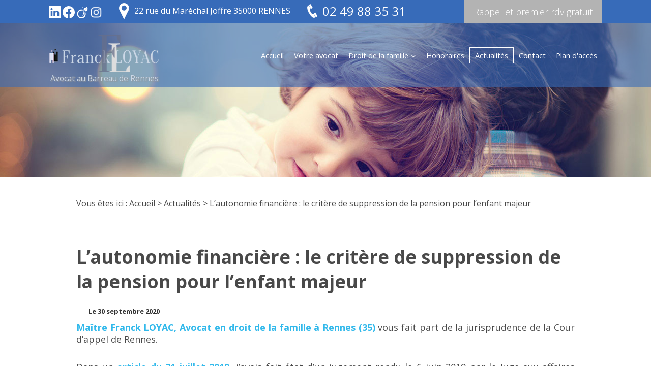

--- FILE ---
content_type: text/html; charset=UTF-8
request_url: https://www.avocat-loyac.fr/l---autonomie-financiere---le-critere-de-suppression-de-la-pension-pour-l---enfant-majeur_ad314-html_ad314.html
body_size: 9110
content:
<!DOCTYPE html>
<html>
	<head>
		<meta charset="UTF-8"/>
		<title>L’autonomie financière : le critère de suppression de la pension pour l’enfant majeur</title>
<meta name="keywords" content="" />
<meta name="description" content="Maître Franck LOYAC, Avocat en droit de la famille à Rennes (35) vous fait part de la jurisprudence de la Cour d’appel de Rennes.
Dans un article du 31 juillet 2019, j’avais fait état d’un" />
<meta property="og:title" content="L’autonomie financière : le critère de suppression de la pension pour l’enfant majeur" />
<meta property="og:type" content="article" />
<meta property="og:url" content="https://www.avocat-loyac.fr/l---autonomie-financiere---le-critere-de-suppression-de-la-pension-pour-l---enfant-majeur_ad314.html" />
<meta property="og:site_name" content="avocat-loyac.fr" />
<meta property="og:description" content="Maître Franck LOYAC, Avocat en droit de la famille à Rennes (35) vous fait part de la jurisprudence de la Cour d’appel de Rennes.
Dans un article du 31 juillet 2019, j’avais fait état d’un" />
<link rel="canonical" href="https://www.avocat-loyac.fr/l---autonomie-financiere---le-critere-de-suppression-de-la-pension-pour-l---enfant-majeur_ad314.html">
		<!-- Google Tag Manager -->
<script>(function(w,d,s,l,i){w[l]=w[l]||[];w[l].push({'gtm.start':
new Date().getTime(),event:'gtm.js'});var f=d.getElementsByTagName(s)[0],
j=d.createElement(s),dl=l!='dataLayer'?'&l='+l:'';j.async=true;j.src=
'https://www.googletagmanager.com/gtm.js?id='+i+dl;f.parentNode.insertBefore(j,f);
})(window,document,'script','dataLayer','GTM-K4M7ZD4');</script>
<!-- End Google Tag Manager -->

<meta name="viewport" content="initial-scale=1.0, minimum-scale=1.0, maximum-scale=1.0, width=device-width, user-scalable=no">
<link href="favicon.ico" rel="shortcut icon" type="image/x-icon" /> 
<link rel="preload stylesheet" as="style" href="/ressources/css/thickbox.css" />
<link rel="preload stylesheet" as="style" href="/ressources/20121001/css/fancybox/jquery.fancybox.css" media="screen" />
<link rel="preload stylesheet" as="style" href="css/style.css" media="screen" />
<link rel="preload stylesheet" as="style" href="css/encart_avis.css" media="screen">
<link rel="stylesheet" href="css/owl.carousel.css" media="screen">
<link rel="stylesheet" href="css/owl.theme.css" media="screen">
<link rel="preload stylesheet" as="style" href="/ressources/v2.0.3/css/styleiecheck.css" media="screen" />
	
	
		<link href="https://fonts.googleapis.com/icon?family=Material+Icons" rel="stylesheet">

<meta name="google-site-verification" content="bmnNqoUOWn2sJtNvg0q_dNpnvcqDLnbD_Dtmrjy-174" />

<link rel="stylesheet" href="https://fonts.googleapis.com/css2?family=Material+Symbols+Outlined:opsz,wght,FILL,GRAD@20..48,100..700,0..1,-50..200&icon_names=contact_page" />
<link href="https://fonts.googleapis.com/icon?family=Material+Icons" rel="stylesheet">

<link rel="stylesheet" href="https://fonts.googleapis.com/css2?family=Material+Symbols+Outlined:opsz,wght,FILL,GRAD@20..48,100..700,0..1,-50..200&icon_names=call" />
<link rel="preload stylesheet" as="style" href="https://fonts.googleapis.com/icon?family=Material+Icons" />
<link href="https://fonts.googleapis.com/css?family=Open+Sans:300,300i,400,400i,600,600i,700,700i,800,800i&amp;subset=cyrillic,cyrillic-ext,greek,greek-ext,latin-ext,vietnamese" rel="stylesheet">
<script rel="preload" src="/ressources/20121001/js/jquery.min.js" as="script"></script>
<link href="/ressources/css/navigateurObsolete.css" rel="preload stylesheet" type="text/css" as="style"/>
<link rel="alternate" type="application/rss+xml" title="Actualités de avocat-loyac.fr" href="/rss.xml"/><script rel="preload" type="text/javascript" src="/ressources/js/tarteaucitron/tarteaucitron.js" as="script"></script>
<script rel="preload" type="text/javascript" src="/ressources/js/tarteaucitron/tarteaucitron_init.js" as="script"></script>
<script rel="preload" type="text/javascript" src="/ressources/js/navigateurObsolete.js" as="script"></script>
<script rel="preload" type="text/javascript" src="/ressources/js/newsletter.js" as="script"></script>
<script type="text/javascript">
(tarteaucitron.job = tarteaucitron.job || []).push("twitter");
</script>
<script type="text/javascript">
(tarteaucitron.job = tarteaucitron.job || []).push("googlemapssearch");
</script>
<script type="text/javascript">
(tarteaucitron.job = tarteaucitron.job || []).push("facebook");
</script>
<script type="text/javascript">
(tarteaucitron.job = tarteaucitron.job || []).push("youtube");
</script>
<script type="text/javascript">
(tarteaucitron.job = tarteaucitron.job || []).push("gcmadstorage");
</script>
<script type="text/javascript">
(tarteaucitron.job = tarteaucitron.job || []).push("gcmanalyticsstorage");
</script>
<script type="text/javascript">
(tarteaucitron.job = tarteaucitron.job || []).push("gcmpersonalization");
</script>
<script type="text/javascript">
(tarteaucitron.job = tarteaucitron.job || []).push("gcmadsuserdata");
</script>
	<link rel="preload stylesheet" as="style" type="text/css" href="css/css_actualites.css" media="screen" />

<script>
  (function(i,s,o,g,r,a,m){i['GoogleAnalyticsObject']=r;i[r]=i[r]||function(){
  (i[r].q=i[r].q||[]).push(arguments)},i[r].l=1*new Date();a=s.createElement(o),
  m=s.getElementsByTagName(o)[0];a.async=1;a.src=g;m.parentNode.insertBefore(a,m)
  })(window,document,'script','https://www.google-analytics.com/analytics.js','ga');

  ga('create', 'UA-82684732-1', 'auto');
  ga('send', 'pageview');

</script>

<script type="text/javascript">
(function(a,e,c,f,g,h,b,d){var k={ak:"852263148",cl:"lFHCCK-CsnEQ7IGylgM",autoreplace:"02 99 63 02 76"};a[c]=a[c]||function(){(a[c].q=a[c].q||[]).push(arguments)};a[g]||(a[g]=k.ak);b=e.createElement(h);b.async=1;b.src="//www.gstatic.com/wcm/loader.js";d=e.getElementsByTagName(h)[0];d.parentNode.insertBefore(b,d);a[f]=function(b,d,e){a[c](2,b,k,d,null,new Date,e)};a[f]()})(window,document,"_googWcmImpl","_googWcmGet","_googWcmAk","script");
</script>

<!--[if lt IE 9]>
	<script src="https://oss.maxcdn.com/libs/html5shiv/3.7.0/html5shiv.js"></script>
<![endif]-->

<script type="application/ld+json">
[
  {
    "@context": "https://schema.org",
    "@type": "LegalService",
    "name": "Maître Franck LOYAC, avocat",
    "description": "Maître Franck LOYAC est avocat au Barreau de Rennes, spécialisé en droit de la famille. Il intervient dans des domaines tels que le divorce, la séparation, la pension alimentaire, la résidence des enfants, la contribution aux charges du mariage, le droit des grands-parents, les successions, l'adoption/filiation, la tutelle/curatelle, le droit des mineurs et les procédures d'appel.",
    "url": "https://www.avocat-loyac.fr/",
    "address": {
      "@type": "PostalAddress",
      "streetAddress": "22 rue du Maréchal Joffre",
      "addressLocality": "Rennes",
      "postalCode": "35000",
      "addressCountry": "FR"
    },
    "image": [
      "https://www.avocat-loyac.fr/gifs/logo.png"
    ],
    "aggregateRating": {
      "@type": "AggregateRating",
      "ratingValue": "4.8",
      "reviewCount": "118"
    },
    "telephone": "+330249883531",
    "openingHoursSpecification": [
      {
        "@type": "OpeningHoursSpecification",
        "dayOfWeek": [
          "Monday",
          "Tuesday",
          "Wednesday",
          "Thursday",
          "Friday"
        ],
        "opens": "09:00",
        "closes": "19:00"
      }
    ],
    "sameAs": [
      "https://www.facebook.com/avocat.loyac/",
      "https://www.instagram.com/avocat_rennes/",
      "https://www.linkedin.com/in/franck-loyac-013672a/?originalSubdomain=fr"
    ]
  }
]
</script>
	</head>
	<body>
				<section id="container">
			<header>
	<span class='nav'>Menu</span>
	<section>
		
		<a href="/" class="logo">
						<img src="gifs/logo.png" width="219" height="103" alt="Maître Franck LOYAC - Avocat à Rennes" />
			<span class="baseline">Avocat au Barreau de Rennes</span>
		</a>
		

		
		
		<div class="reseau-appel-top">
		<div class="reseau-add-tel">
			
		<div class="reseau-sociaux">
			<ul>
				
				<!-- LINKEDIN -->
				<li>
					<a href="https://fr.linkedin.com/in/franck-loyac-013672a" target="_blank" rel="noopener nofollow noreferrer" title="Consulter le profil Linkedin">
						<svg xmlns="http://www.w3.org/2000/svg" width="24" height="24" viewBox="0 0 24 24" fill="#fff" role="img">
							<title lang="fr">Consulter le profil Linkedin</title>
							<path d="M22.23 0H1.77C.8 0 0 .77 0 1.72v20.56C0 23.23.8 24 1.77 24h20.46c.98 0 1.77-.77 1.77-1.72V1.72C24 .77 23.2 0 22.23 0zM7.27 20.1H3.65V9.24h3.62V20.1zM5.47 7.76h-.03c-1.22 0-2-.83-2-1.87 0-1.06.8-1.87 2.05-1.87 1.24 0 2 .8 2.02 1.87 0 1.04-.78 1.87-2.05 1.87zM20.34 20.1h-3.63v-5.8c0-1.45-.52-2.45-1.83-2.45-1 0-1.6.67-1.87 1.32-.1.23-.11.55-.11.88v6.05H9.28s.05-9.82 0-10.84h3.63v1.54a3.6 3.6 0 0 1 3.26-1.8c2.39 0 4.18 1.56 4.18 4.89v6.21z" />
						</svg>
					</a>
				</li>
				<!-- FACEBOOK -->
				<li>
					<a href="https://www.facebook.com/avocat.loyac/" target="_blank" rel="noopener nofollow noreferrer" title="Consulter la page Facebook">
						<svg xmlns="http://www.w3.org/2000/svg" width="24" height="24" viewBox="0 0 24 24" fill="#fff" role="img">
							<title lang="fr">Consulter la page Facebook</title>
							<path d="M24 12.07C24 5.41 18.63 0 12 0S0 5.4 0 12.07C0 18.1 4.39 23.1 10.13 24v-8.44H7.08v-3.49h3.04V9.41c0-3.02 1.8-4.7 4.54-4.7 1.31 0 2.68.24 2.68.24v2.97h-1.5c-1.5 0-1.96.93-1.96 1.89v2.26h3.32l-.53 3.5h-2.8V24C19.62 23.1 24 18.1 24 12.07" />
						</svg>
					</a>
				</li>
				<!-- VIADEO -->
			<li>
				<a href="https://fr.viadeo.com/fr/profile/franck.loyac" target="_blank" rel="noopener nofollow noreferrer" title="Consulter le profil Viadeo">
					<svg xmlns="http://www.w3.org/2000/svg" width="24" height="24" viewBox="0 0 96.55 96.55" role="img" fill="#fff">
						<title lang="fr">Consulter le profil Viadeo</title>
						<path d="M72.496,48.53c-0.063-0.159-0.149-0.308-0.227-0.465c-0.884,0.457-1.718,0.926-2.586,1.324 c-0.844,0.389-1.711,0.737-2.589,1.043c-0.894,0.311-1.814,0.549-2.716,0.815c0.007,0.082,0.002,0.133,0.016,0.18 c0.037,0.12,0.077,0.24,0.124,0.356c1.26,3.179,1.816,6.492,1.857,9.896c0.034,2.838-0.333,5.631-1.166,8.35 c-1.253,4.088-3.274,7.75-6.253,10.83c-4.353,4.496-9.706,6.916-15.917,7.48c-0.574,0.053-1.152,0.046-1.777,0.068 c0.028-0.141,0.024-0.172,0.038-0.182c0.322-0.242,0.647-0.479,0.968-0.723c6.493-4.93,11.606-11.01,15.22-18.322 c3.005-6.078,4.532-12.525,4.684-19.302c0.073-3.312-0.217-6.597-0.79-9.854c-0.65-3.705-1.671-7.313-2.985-10.837 c-0.041-0.109-0.165-0.374-0.252-0.531c-0.079-0.583-0.104-0.759-0.122-0.868c0-0.101-0.006-0.284-0.01-0.322 c-0.324-3.061-0.879-6.077-1.72-9.038c-1.143-4.021-2.764-7.83-5.035-11.348c-1.565-2.424-3.37-4.647-5.57-6.531 C45.481,0.373,45.262,0.207,45.002,0c-0.008,0.137-0.039,0.219-0.011,0.271c0.155,0.288,0.324,0.568,0.488,0.852 c3.824,6.584,7.182,13.399,10.051,20.452c0.788,1.934,1.507,3.896,2.259,5.845l0.222,0.408c0.019,0.115,0.046,0.316,0.121,0.867 c0.04,1.028,0.096,2.084,0.115,2.996c0.109,5.346-0.032,10.682-0.578,16.005c-0.251,2.458-0.564,4.906-0.98,7.337 c-0.521,3.056-1.19,6.08-2.062,9.056c-1.073,3.659-2.42,7.208-4.24,10.567c-1.619,2.986-3.562,5.734-6.01,8.104 c-2.251,2.18-4.808,3.896-7.705,5.1c-0.309,0.129-0.602,0.166-0.946,0.099c-3.955-0.772-7.515-2.401-10.682-4.888 c-2.737-2.148-4.859-4.812-6.515-7.859c-1.767-3.252-2.825-6.725-3.191-10.402c-0.215-2.164-0.168-4.326,0.091-6.488 c0.318-2.646,0.988-5.191,2.071-7.625c1.613-3.627,3.973-6.705,6.918-9.346c2.273-2.038,4.813-3.645,7.676-4.728 c1.847-0.698,3.752-1.139,5.713-1.371c1.735-0.204,3.474-0.213,5.208-0.077c2.218,0.174,4.38,0.654,6.461,1.463 c0.18,0.07,0.37,0.115,0.635,0.197c0.183-1.451,0.468-2.825,0.896-4.167c0.429-1.342,1.006-2.626,1.603-3.903 c-0.326-0.257-0.681-0.314-1.01-0.42c-2.82-0.907-5.713-1.401-8.671-1.568c-3.163-0.18-6.294,0.033-9.398,0.65 c-3.718,0.739-7.189,2.11-10.404,4.122c-3.06,1.916-5.703,4.307-8.038,7.05c-5.18,6.085-7.943,13.133-8.369,21.1 c-0.122,2.291-0.045,4.582,0.245,6.865c0.408,3.221,1.223,6.326,2.512,9.305c2.083,4.814,5.122,8.949,8.973,12.49 c2.85,2.621,6.096,4.621,9.713,6.002c3.37,1.289,6.875,1.959,10.467,2.136c3.333,0.163,6.646-0.024,9.924-0.714 c4.427-0.93,8.477-2.698,12.117-5.393c2.84-2.103,5.248-4.631,7.351-7.457c4.177-5.613,6.439-11.928,6.836-18.906 c0.162-2.852,0.027-5.693-0.441-8.515C74.013,53.117,73.4,50.783,72.496,48.53z" />
						<path d="M88.79,10.815c-0.731-2.712-1.759-5.303-3.167-7.737c-0.201-0.346-0.424-0.68-0.681-1.09 c-0.193,0.352-0.353,0.63-0.502,0.913c-0.973,1.84-2.187,3.503-3.685,4.951c-2.272,2.193-4.892,3.782-7.98,4.539 c-0.269,0.066-0.537,0.139-0.803,0.217c-2.277,0.667-4.479,1.516-6.54,2.711c-1.412,0.82-2.624,1.859-3.624,3.155 c-1.86,2.409-2.759,5.127-2.625,8.167c0.11,2.483,0.82,4.804,2.02,6.977c0.059,0.106,0.144,0.197,0.265,0.359 c9.77-2.395,17.11-7.984,22.184-16.825c-0.019,0.298-0.01,0.442-0.04,0.578c-0.169,0.766-0.438,1.497-0.783,2.201 c-0.762,1.551-1.787,2.919-2.931,4.203c-1.984,2.23-4.24,4.164-6.609,5.969c-2.869,2.186-5.876,4.166-8.995,5.975 c-0.229,0.133-0.502,0.219-0.675,0.509c0.423,0.379,0.824,0.759,1.247,1.114c1.597,1.339,3.34,2.424,5.331,3.081 c1.877,0.618,3.787,0.787,5.739,0.446c2.37-0.412,4.433-1.46,6.243-3.023c1.756-1.514,3.138-3.336,4.303-5.327 c0.675-1.152,1.303-2.333,1.737-3.601c0.905-2.636,1.434-5.353,1.604-8.129C90.039,17.652,89.702,14.202,88.79,10.815z" />
					</svg>
				</a>
			</li>
			<li>
				<a href="https://www.instagram.com/avocat_rennes/" target="_blank" rel="noopener nofollow noreferrer" title="Consulter le profil Viadeo">
					<img src="../gifs/logo-insta.png" width="24px" alt="">
			</li>
			
			</ul>
		</div>
			
			
			<div class="add-header">
			
					    <a href="https://www.google.com/maps?ll=48.113695,-1.676843&z=14&t=m&hl=fr-FR&gl=US&mapclient=embed&q=3+Rue+des+Foss%C3%A9s+35000+Rennes+France" class="adresse_footer" target="_blank">
			 22 rue du Maréchal Joffre 35000 RENNES 		    </a>
				</div>
			
			<div class="tel-header">
			
						    <a data-phone="tel:+33 2 49 88 35 31" href="#" class="tel"><span>02 49 88 35 31	</span></a>
						
			</div>
			

		</div>
		
		
			<div class="contact_header">
			
			<p class="bouton_rappel">
				<a href="rappel-telephonique.php" data-fancybox-type="iframe" rel="lightbox2">Rappel et premier rdv gratuit</a>
			</p>
		</div>
		
		
		</div>
		
		<div class="clear_both"></div>
		
		<div class="bg-topbar">
		
				<span class="principale"><div class='top_bar'><ul><li class="firstLi"><a href="/">Accueil</a></li><li class="firstLi"><a href="avocat-rennes.php">Votre avocat</a></li><li class="firstLi sous_menu"><a href="droit-famille.php">Droit de la famille</a><ul class="dropdown"><li class="sousLi"><a href="avocat-divorce-rennes.php">Divorce</a></li><li class="sousLi"><a href="avocat-separation-rennes.php">Séparation</a></li><li class="sousLi"><a href="pension-alimentaire-rennes.php">Pension alimentaire</a></li><li class="sousLi"><a href="avocat-garde-enfants.php">Résidence des enfants</a></li><li class="sousLi"><a href="contribution-charges-mariage.php">Contribution aux charges du mariage</a></li><li class="sousLi"><a href="droit-grands-parents.php">Droit des grands parents</a></li><li class="sousLi"><a href="avocat-succession-rennes.php">Successions</a></li><li class="sousLi"><a href="avocat-adoption-rennes.php">Adoption/Filiation</a></li><li class="sousLi"><a href="avocat-tutelle-rennes.php">Tutelle/ Curatelle</a></li><li class="sousLi"><a href="avocat-droit-mineurs.php">Droit des mineurs</a></li><li class="sousLi"><a href="procedure-d-appel.php">Procédure d'appel</a></li></ul><li class="firstLi"><a href="honoraires-avocat-rennes.php">Honoraires</a></li><li class="firstLi"><a class="selected" href="actualites_al.html">Actualités</a></li><li class="firstLi"><a href="contact.php">Contact</a></li><li class="firstLi"><a href="plan.php">Plan d'accès</a></li></ul></div></span>
		
		</div>
	
	</section>
	
	 <div class='bg-header'></div>	  <span class="principale-mobile"> <nav class="menu"></nav></span>
	<div class="sticky">
<section>
		
		<a href="/" class="logo">
						<img src="gifs/logo.png" alt="Avocat droit de la famille à Rennes - Maître Franck LOYAC" />
			<span class="baseline">Avocat au Barreau de Rennes</span>
		</a>
		

		
		
		<div class="reseau-appel-top">
		<div class="reseau-add-tel">
			
		<div class="reseau-sociaux">
			<ul>
			<li><a href="https://www.facebook.com/avocat.loyac/"  rel="nofollow" target="_blank"><img src="gifs/icon_facebook.png" alt="Avocat divorce Rennes"/></a></li>
			<li><a href="https://fr.viadeo.com/fr/profile/franck.loyac" rel="nofollow" target="_blank"><img src="gifs/icon-v.png" alt="Avocat Rennes"/></a></li>
				<li><a href="https://fr.linkedin.com/in/franck-loyac-013672a" rel="nofollow" target="_blank"><img src="gifs/icon_link.png" alt="Avocat droit famille Rennes"/></a></li>
				<li><a href="https://www.instagram.com/avocat_rennes/" rel="nofollow" target="_blank"><img src="gifs/insta-logo.png" alt="Avocat droit famille Rennes"/ width="32px"></a></li>
			
			</ul>
			</div>
			
			
			<div class="add-header">
			
					    <a href="https://www.google.com/maps?ll=48.113695,-1.676843&z=14&t=m&hl=fr-FR&gl=US&mapclient=embed&q=3+Rue+des+Foss%C3%A9s+35000+Rennes+France" class="adresse_footer" target="_blank">
			 22 rue du Maréchal Joffre 35000 RENNES 		    </a>
				</div>
			
			<div class="tel-header">
			
						    <a data-phone="tel:+33 2 49 88 35 31" href="#" class="tel"><span>02 49 88 35 31	</span></a>
						
			</div>
			

		</div>
		
		
			<div class="contact_header">
			
			<p class="bouton_rappel">
				<a href="rappel-telephonique.php" data-fancybox-type="iframe" rel="lightbox2">Rappel et premier rdv gratuit</a>
			</p>
		</div>
		
		
		</div>
		
		<div class="clear_both"></div>
		
		<div class="bg-topbar">
		
				<div class='top_bar'><ul><li class="firstLi"><a href="/">Accueil</a></li><li class="firstLi"><a href="avocat-rennes.php">Votre avocat</a></li><li class="firstLi sous_menu"><a href="droit-famille.php">Droit de la famille</a><ul class="dropdown"><li class="sousLi"><a href="avocat-divorce-rennes.php">Divorce</a></li><li class="sousLi"><a href="avocat-separation-rennes.php">Séparation</a></li><li class="sousLi"><a href="pension-alimentaire-rennes.php">Pension alimentaire</a></li><li class="sousLi"><a href="avocat-garde-enfants.php">Résidence des enfants</a></li><li class="sousLi"><a href="contribution-charges-mariage.php">Contribution aux charges du mariage</a></li><li class="sousLi"><a href="droit-grands-parents.php">Droit des grands parents</a></li><li class="sousLi"><a href="avocat-succession-rennes.php">Successions</a></li><li class="sousLi"><a href="avocat-adoption-rennes.php">Adoption/Filiation</a></li><li class="sousLi"><a href="avocat-tutelle-rennes.php">Tutelle/ Curatelle</a></li><li class="sousLi"><a href="avocat-droit-mineurs.php">Droit des mineurs</a></li><li class="sousLi"><a href="procedure-d-appel.php">Procédure d'appel</a></li></ul><li class="firstLi"><a href="honoraires-avocat-rennes.php">Honoraires</a></li><li class="firstLi"><a class="selected" href="actualites_al.html">Actualités</a></li><li class="firstLi"><a href="contact.php">Contact</a></li><li class="firstLi"><a href="plan.php">Plan d'accès</a></li></ul></div>		
		</div>
	
	</section>
        
         <nav class="menu"></nav>         
         
</div>	
</header>








			<section class="content">
				<div class="colonne_centre">
					
<div id="fil_ariane"><strong>Vous êtes ici :</strong> <a href="/">Accueil</a> &gt; <a href="actualites_al.html">Actualités</a> &gt; L’autonomie financière : le critère de suppression de la pension pour l’enfant majeur</div>
    <h1>L’autonomie financière : le critère de suppression de la pension pour l’enfant majeur</h1>

<div id="container_actualite_listing">
    <div class="detail_actu">
                    <span class="date_actu">Le 30 septembre 2020</span>

            
                        <div class="actualitesDetailContenu"><p><a href="https://www.avocat-loyac.fr/avocat-rennes.php" target="_blank" rel="noopener"><strong>Maître Franck LOYAC, Avocat en droit de la famille à Rennes (35)</strong></a> vous fait part de la jurisprudence de la Cour d’appel de Rennes.</p>
<p>Dans un <a href="https://www.avocat-loyac.fr/la-suppression-de-la-pension-pour-l-enfant-majeur-en-l-absence-d-etat-de-besoin_ad234.html" target="_blank" rel="noopener">article du 31 juillet 2019</a>, j’avais fait état d’un jugement rendu le 6 juin 2019 par le Juge aux affaires familiales du TGI de RENNES qui avait supprimé une <strong>pension alimentaire</strong> versée au bénéfice d’un enfant majeur compte tenu de la disparition de l’état de besoin.</p>
<p>Sur l’appel interjeté par cet enfant, âgé à présent de 33 ans, La Cour d’appel de Rennes, par arrêt en date du 22 septembre 2020 a confirmé le jugement en toutes ses dispositions.</p>
<p>La Chambre de la famille de la Cour d’appel de Rennes estime, elle aussi, que la preuve de la persistance d’un état de besoin n’est pas rapportée l’enfant percevant une allocation adulte handicapé d’un montant mensuel de 860 € ainsi que d’une allocation logement de 326 €. Enfin la Cour retient qu’il est aussi bénéficiaire d’une donation en pleine propriété de droits indivis dans une maison.</p>
<p>Il s’agit là d’une position de la Cour d’appel de Rennes qui se situe dans la droite ligne de celle de la Cour de cassation laquelle, dans un arrêt du 15 mai 2018, a estimé que l’obligation de verser une <strong>pension alimentaire</strong> peut cesser dès lors que l’enfant perçoit de faibles revenus.</p>
<p>Votre <a href="https://www.avocat-loyac.fr/droit-famille.php" target="_blank" rel="noopener"><strong>avocat en droit de la famille à Rennes (35), Maître Franck LOYAC</strong></a>, est à votre disposition pour toute action ou information en cliquant <a href="https://www.avocat-loyac.fr/contact.php" target="_blank" rel="noopener">ici</a>.</p></div>
            
        
        <div class="actualitesDetailReseauxSociaux">
            <div style="float:right;">
                            <span class="tacTwitter"></span><a href="https://twitter.com/share" class="twitter-share-button" data-via="twitter_username" data-count="none" data-dnt="true"></a>
                        </div>

            <div style="float:right;">
                                    <div class="fb-like" data-layout="button" data-action="like" data-share="false"></div>
                            </div>
            <div class="clear_both"></div>
        </div>
    </div>

            <div id="listing_calendrier_2">
            <span id="titre_listing_calendrier">Autres actualités </span>
            <ul>
                                    <li><span class="mois_listing">octobre 2025</span>
                        <ul>
                                                    <li><a href="comment-demander-la-garde-exclusive-de-votre-enfant--_ad524.html">Comment demander la garde exclusive de votre enfant ?</a></li>
                                                    <li><a href="comment-divorcer-a-l-amiable---la-procedure-etape-par-etape_ad521.html">Comment divorcer à l'amiable ? La procédure étape par étape</a></li>
                                                </ul>
                    </li>
                                    <li><span class="mois_listing">septembre 2025</span>
                        <ul>
                                                    <li><a href="comment-gerer-un-patrimoine-commun-en-separation-des-biens--_ad518.html">Comment gérer un patrimoine commun en séparation des biens ?</a></li>
                                                </ul>
                    </li>
                                    <li><span class="mois_listing">août 2025</span>
                        <ul>
                                                    <li><a href="comment-calculer-le-montant-d-une-pension-alimentaire--_ad515.html">Comment calculer le montant d'une pension alimentaire ?</a></li>
                                                </ul>
                    </li>
                                    <li><span class="mois_listing">juillet 2025</span>
                        <ul>
                                                    <li><a href="garde-alternee-apres-separation---conseils-pratiques_ad512.html">Garde alternée après séparation : conseils pratiques</a></li>
                                                </ul>
                    </li>
                            </ul>

            <a href="actualites_al.html" class="bouton" title="Voir toutes les actualités">Voir toutes les actualités</a>
        </div>
    </div>				</div>
								<div class="colonne_gauche">
	

	
</div>				<div class="clear_both"></div>
			</section>
			<!-- Google Tag Manager (noscript) -->
<noscript><iframe src="https://www.googletagmanager.com/ns.html?id=GTM-K4M7ZD4"
		height="0" width="0" style="display:none;visibility:hidden"></iframe></noscript>
<!-- End Google Tag Manager (noscript) -->

<footer>


	<div class="newsletter-bloc">
		<div class="news">
			<label for="input_newsletter" style="float:left">Inscription à la newsletter</label>
<form id="form_newsletter" enctype="application/x-www-form-urlencoded" action="#" class="newsletter_input" method="post">

<input type="text" name="input_newsletter" id="input_newsletter" value="" />

<input type="hidden" name="langue_newsletter" value="" id="langue_newsletter" />

<input type="submit" name="submit_newsletter" id="submit_newsletter" value="Inscription" class="submit_newsletter btn fluid primary" /></form><input type="button" id="js_submit" value="Ok" style="display:none" />
<span id="mess_newsletter"></span>		</div>
	</div>


	<div class="maps-site">

		<iframe src="https://www.google.com/maps/embed?pb=!1m14!1m8!1m3!1d21312.98936362161!2d-1.677945!3d48.10785!3m2!1i1024!2i768!4f13.1!3m3!1m2!1s0x480ede34cd52ea95%3A0xd70561ed0977572c!2s22%20Rue%20Mar%C3%A9chal%20Joffre%2C%2035000%20Rennes%2C%20France!5e0!3m2!1sfr!2sus!4v1598515639096!5m2!1sfr!2sus" width="600" height="450" frameborder="0" style="border:0;" allowfullscreen="" aria-hidden="false" tabindex="0"></iframe>

	</div>




	<section>

		<a href="/" class="logofooter"><img src="gifs/logo.png" width="219" height="103" alt="Avocat droit de la famille Rennes" /></a>

		<div class="add-footer-tel">

							<a data-phone="tel:+33 2 49 88 35 31" href="#" class="tel"><span>02 49 88 35 31	</span></a>
			
			<br />

							<a href="https://www.google.com/maps?ll=48.113695,-1.676843&z=14&t=m&hl=fr-FR&gl=US&mapclient=embed&q=3+Rue+des+Foss%C3%A9s+35000+Rennes+France" class="adresse_footer" target="_blank">
					22 rue du Maréchal Joffre 35000 RENNES 				</a>
			
		</div>


		<div class="ment-plan-poli">
			<div class="navigation no_mobile">Plan du site</div>
			<a class="ML_box" href="/ressources/ajax/mentions_legales_box.php" data-fancybox-type="iframe">Mentions légales</a>
			<a href="politique-de-confidentialite.php" class="poli-conf">Politique de confidentialité</a>


		</div>



	</section>
</footer>

<div id="navigation_frame">
	<div class="lien_footer">
		<a href="/" class="logo_footer"><img src="gifs/logo_appel.png" alt="Cabinet d'avocat à Rennes" /></a>
		<ul><li class="firstLi"><a href="/">Accueil</a></li><li class="firstLi"><a href="avocat-rennes.php">Votre avocat</a></li><li class="firstLi"><a href="droit-famille.php">Droit de la famille</a></li><li class="sousLi"><a href="avocat-divorce-rennes.php">Divorce</a></li><li class="sousLi"><a href="avocat-separation-rennes.php">Séparation</a></li><li class="sousLi"><a href="pension-alimentaire-rennes.php">Pension alimentaire</a></li><li class="sousLi"><a href="avocat-garde-enfants.php">Résidence des enfants</a></li><li class="sousLi"><a href="contribution-charges-mariage.php">Contribution aux charges du mariage</a></li></ul><ul><li class="sousLi"><a href="droit-grands-parents.php">Droit des grands parents</a></li><li class="sousLi"><a href="avocat-succession-rennes.php">Successions</a></li><li class="sousLi"><a href="avocat-adoption-rennes.php">Adoption/Filiation</a></li><li class="sousLi"><a href="avocat-tutelle-rennes.php">Tutelle/ Curatelle</a></li><li class="sousLi"><a href="avocat-droit-mineurs.php">Droit des mineurs</a></li><li class="sousLi"><a href="procedure-d-appel.php">Procédure d'appel</a></li><li class="firstLi"><a href="honoraires-avocat-rennes.php">Honoraires</a></li><li class="firstLi"><a class="selected" href="actualites_al.html">Actualités</a></li><li class="firstLi"><a href="contact.php">Contact</a></li><li class="firstLi"><a href="plan.php">Plan d'accès</a></li></ul><ul><li class="firstLi"><a class="ML_box" data-fancybox-type="iframe" href="/ressources/ajax/mentions_legales_box.php">Mentions légales</a></li><li class="firstLi"><a id="box_ami" data-fancybox-type="iframe" href="/ressources/ajax/ami_box2.php">Conseiller ce site à un ami</a></li><li class="firstLi"><a id="NL_box" data-fancybox-type="iframe" href="/ressources/ajax/newsletter_box.php">S'inscrire à la lettre d'information</a></li></ul>	</div>
	<div class="close"></div>
</div>
<div class="mask"></div>
<div class="black"></div>
<span class="top_site_mobile"></span>

<div class="tap-bar no-desktop">
	<div class="container">
		<div class="row">
			<!-- PLAN D'ACCES -->
			<div class="col">
				<div class="tap-bar-item tap-bar-rdv x-small primary white-text" id="gtm-tap-bar-rdv">
					<span class="material-icons">event</span>
					<a href="#" data-fancybox-type="iframe" title="Demander un rendez-vous en ligne" rel="lightbox2" class="bold  white-text">Rendez-vous</a>
					<!--  POUR DOCTOLIB : */ /* <a href="tracking_tc2.html" title="Demander un rendez-vous sur doctolib" rel="noopener noreferrer nofollow" target="_blank" class="bold">Rendez-vous</a> -->
				</div>
			</div>
			<!-- RENDEZ-VOUS -->
			<div class="col">
				<div class="tap-bar-item tap-bar-rdv x-small accent white-text" id="gtm-tap-bar-rdv">
					<span class="material-icons">
assignment
</span>

					<a href="contact.php" title="Contact"
						rel="noopener noreferrer nofollow" target="_blank" class="bold  white-text">Contact</a>
				</div>
			</div>
			<!-- TELEPHONE -->
			<!-- Dans le <head> de ta page, assure-toi d’avoir -->

			<div class="col">
				<div class="tap-bar-item tap-bar-tel x-small primary white-text" id="gtm-tap-bar-tel">
						<span class="material-icons" style="vertical-align:middle;margin-right:4px;">
								phone
							</span>
											<a href="tel:+33 2 49 88 35 31"
							title="Téléphoner au 02 49 88 35 31	"
							class="tel bold white-text">
							<!-- Icône téléphone -->
						
							02 49 88 35 31							</a>
									</div>
			</div>

					</div>
	</div>
</div>		</section>
		<section id="IEcheck"></section>
		<script rel="preload" src="/ressources/rwd.v1.1/js/outils.js" as="script"></script>
<script rel="preload" src="/ressources/20121001/js/jquery.fancybox.js" as="script"></script>
<script rel="preload" src="/ressources/v2.0.3/js/jquery.bxslider.min.js" as="script"></script>
<script rel="preload" src="js/scripts.js" as="script"></script>
<script src="js/owl.carousel.js"></script>	</body>
</html>


--- FILE ---
content_type: text/css
request_url: https://www.avocat-loyac.fr/css/style.css
body_size: 10066
content:
/* AXECAKE */
.clearBoth {clear: both;}
.sc-content p.maClasse,.sc-content div.maClasse p {padding: 5px;color: white;background-color: black;}
.clearfix:after {content: ".";display: block;clear: both;visibility: hidden;line-height: 0;height: 0;}
html,body,div,span,applet,object,iframe,h1,h2,h3,h4,h5,h6,p,blockquote,pre,a,abbr,acronym,address,big,cite,code,del,dfn,em,img,ins,kbd,q,s,samp,small,strike,strong,tt,var,b,u,i,center,dl,dt,dd,ol,ul,li,fieldset,form,label,legend,table,caption,tbody,tfoot,thead,tr,th,td,article,aside,canvas,details,embed,figure,figcaption,footer,header,hgroup,menu,nav,output,ruby,section,summary,time,mark,audio,video {margin: 0;padding: 0;border: 0;font-size: 100%;vertical-align: baseline;}

@font-face {
	font-family: 'iconic';
	font-style: normal;
	font-weight: normal;
	src: url('../fonts/iconic.eot?343431');
	src: url('../fonts/iconic.eot?343431#iefix') format('embedded-opentype'), url('../fonts/iconic.woff?343431') format('woff'), url('../fonts/iconic.ttf?343431') format('truetype'), url('../fonts/iconic.svg?343431#iconic') format('svg');
}

article,aside,details,figcaption,figure,footer,header,hgroup,menu,nav,section {display: block;}
ol,ul {list-style: none;}
blockquote,q {quotes: none;}
blockquote:before,blockquote:after,q:before,q:after {content: '';}
table {border-collapse: collapse;border-spacing: 0;}
a,.lienseo {text-decoration: none;}

input[type=submit],input[type=text],input[type=button],input[type=email],input[type=password],input[type=tel],textarea,select {
	-webkit-appearance: none;
	-moz-appearance: none;
	appearance: none;
	border-radius: 0;
}
/* FIN RESET */

/* VIEWPORT CSS3 */
* {
	-webkit-text-size-adjust: none;
	-webkit-box-sizing: border-box;
	-moz-box-sizing: border-box;
	box-sizing: border-box;
}
@viewport {zoom: 1;}
-webkit-@viewport {zoom: 1;}
-ms-@viewport {zoom: 1;}
-moz-@viewport {zoom: 1;}
-o-@viewport {zoom: 1;}

.clear_both {
	display: block;
	clear: both;
}

.no_mobile {
	display: none;
}

.no_desktop {
	display: block;
}

.imgCenter img,
.imgRight img,
.imgLeft img {
	width: auto;
	height: auto;
	max-width: 100%;
}



.imgRight {
    position: relative;
    margin: 20px auto;
    height: auto;
    display: block;
    text-align: center;
    width: 60%;
    left: 0px;
    max-width: 70%;
	margin-top: 0;
}

.imgLeft {
    position: relative;
    margin: 20px auto;
    height: auto;
    display: block;
    text-align: center;
    width: calc(113% + 20px);
    left: 0px;
    max-width: 70%;
}


.bloc-text-index .imgLeft {
    position: relative;
    margin: 20px auto;
    height: auto;
    display: block;
    text-align: center;
    width: 128%;
    left: -4%;
    max-width: 108%;
}



.imgCenter {
	margin: 0 auto 10px;
	position: relative;
	width: 40.425597%;
	max-width: 300px;
	height: auto;
}

body {
	position: relative;
	overflow-x: hidden;
	font-family: arial;
	font-size: 81.3%;
	color: #494949;
	font-family: 'Open Sans', sans-serif;
}

body.fancy-box-body {
	background: #fff;
}

a {
	color: #5e5e5e;
	outline: none;
}

a:focus {
	outline: none;
}

img {
	max-width: 100%;
}

.index-page h1 {
    margin-bottom: 50px;
    font-size: 35.86px;
    color: #494949;
    margin-top: 30px;
}

.index-page h2 {
    margin: 30px 0 30px;
    font-size: 24px;
    color: #494949;

}


h1 {
    margin-bottom: 15px;
    font-size: 35.86px;
    color: #494949;
    margin-top: 30px;
}
	
	h2 {
    margin: 15px 0 30px;
    font-size: 20px;
    color: #494949;
    text-transform: uppercase;
    font-weight: 400;
}

.titre-relance {
    margin: 10px 0 5px;
    font-size: 16px !important;
    color: #494949;
    text-transform: uppercase;
    display: block;
}

h3 {
	margin: 10px 0 5px;
	font-size: 1.23em;
	color: #555555;
}

#container {
	padding-top: 41px;
	max-width: 600px;
	min-width: 300px;
	overflow: hidden;
	position: relative;
	left: 0;
	-webkit-transition: all 0.3s ease-in-out;
	-moz-transition: all 0.3s ease-in-out;
	-ms-transition: all 0.3s ease-in-out;
	-o-transition: all 0.3s ease-in-out;
	transition: all 0.3s ease-in-out;
}

.sitePusher #container {
	left: 250px;
}

#blocHorsLigne {
   position: relative;
   width: 100%;
   z-index: 100;
}
#paquet_telecom_bandeau {
   padding: 6px 50px 6px 0 !important;
   width: 100%;
   position: relative;
   z-index: 100;
}





/****************************************************************************** HEADER */

header {
	z-index: 10;
	position: relative;
	margin: auto;
}

header section {
	padding-top: 0px;
	clear: both;
	text-align: center;
}

.logo {
	display: inline-block;
	position: relative;
	-webkit-transition: all 0.3s ease-in-out;
	-moz-transition: all 0.3s ease-in-out;
	-ms-transition: all 0.3s ease-in-out;
	-o-transition: all 0.3s ease-in-out;
	transition: all 0.3s ease-in-out;
	margin: 10px 0px;
}

.logo:hover {
	opacity: 0.7;
}

.logo img {
	display: block;
	width: auto;
	height: auto;
	max-width: 100%;
}

.baseline {
    display: block;
    text-align: center;
    font-size: 15.5px;
    color: #cbd7e6;
    text-shadow: 2px 1px 2px rgba(150, 150, 150, 1);
    position: absolute;
    left: 0px;
    right: 0px;
    bottom: -3px;
}

/* CONTACT HEADER */

.contact_header {
    margin-top: 10px;
}

.contact_header a {
	text-align: center;
}

.contact_header .tel {
	font-size: 1.38em;
}

.contact_header .tel span {
	font-size: 0.72em;
}

.nav {
	background: #5d96ea;
	display: block;
	padding: 5px 10px;
	text-align: left;
	font-size: 1.5em;
	color: #fff;
	position: fixed;
	top: 0;
	right: 0;
	left: 0;
	z-index: 3;
}

.nav:before {
	content: "\e079";
	font-family: "iconic";
	font-size: 1.538em;
	vertical-align: sub;
	margin-right: 10px;
}

.menu {
	display: block;
	z-index: 99;
	position: fixed;
	top: 0;
	left: -250px;
	width: 250px;
	height: 100%;
	overflow-y: scroll;
	text-align: left;
	background: #FAFAFA;
	-webkit-overflow-scrolling: touch;
	-webkit-transition: left 0.3s ease-in-out;
	-moz-transition: left 0.3s ease-in-out;
	-ms-transition: left 0.3s ease-in-out;
	-o-transition: left 0.3s ease-in-out;
	transition: left 0.3s ease-in-out;
}

.sitePusher .menu {
	left: 0;
}

.menu li {
	position: relative;
	border-bottom: 1px solid #EBEBEB;
}

.menu li.main span.derouler {
	position: absolute;
	top: 0;
	right: 0;
	padding: 0 18px;
	font: 30px/47px "iconic";
	color: #474747;
}

.menu li.main span.derouler:after {
	content: "\e038";
}

.menu li a {
	display: block;
	padding: 15px;
	font-size: 1.154em;
	color: #474747;
}


.bg-header{
	width:100%;
	height: 349px;
	background-position: center;
	background-repeat: no-repeat;
	-webkit-background-size: cover;
	background-size: cover;
	background-image: url(../gifs/bg_header.jpg);
	overflow: hidden;
	margin-top: 0px;
	display: none;
}

.reseau-sociaux {
    position: absolute;
    right: 15px;
    top: -34px;
    z-index: 3;
}

.reseau-sociaux li{ display: inline-block; vertical-align: middle;}

.reseau-sociaux li a:hover{ opacity: 0.5;}

.reseau-appel-top {
    display: block;
    background: #376bb9;
    padding: 10px;
}


.add-header .adresse_footer {
    color: #fff;
    display: inline-block;
    font-size: 16px;
    padding: 10px 0px 10px 30px;
	background: url(../gifs/icon_plan.png) no-repeat left center;
}

.adresse_footer:hover {
	opacity: 0.5;
}
.tel { cursor: default;}


.tel-header a { color: #fff; font-size: 24px;  padding: 10px 0px 10px 30px; background: url(../gifs/icon_tel.png) no-repeat left center;  }

.bg-act {
    display: block;
    padding: 50px 10px;
	background: url(../gifs/bg_act.jpg) center no-repeat;
	background-size: cover;
	-moz-background-size: cover;
	-0-background-size: cover;
	-webkit-background-size: cover;
}


.bloc-text-index {
    padding: 0 10px;
}


.bloc-text-index p{
   margin-bottom: 40px;
    letter-spacing: normal;
    font-size: 20px;
}

.bg-bloc-text-index-2 {
    padding: 20px 10px;
    background: url(../gifs/bg_text-2.jpg) center no-repeat;
    background-size: cover;
    -moz-background-size: cover;
    -webkit-background-size: cover;
}

.bg-bloc-text-index-2 p{
	color: #fff;
    margin-bottom: 40px;
    letter-spacing: normal;
    font-size: 20px;
}


.bg-bloc-text-index-2 p.bouton {
 margin-bottom: 0px !important;
}


.bg-bloc-text-index-2 a{
	color: #fff;
	opacity: 0.8;

}

.bg-bloc-text-index-2 a:hover{
	color: #fff;
	opacity: 0.5;

}


.news input::-moz-placeholder, .news textarea::-moz-placeholder {
 color: #fff;
font-size:12px;
font-family: 'Open Sans', sans-serif;
opacity:1;
}

.news input::-webkit-input-placeholder, .news textarea::-webkit-input-placeholder {
   color: #fff;
font-size:12px;
font-family: 'Open Sans', sans-serif;
opacity:1;
}



.maps-site {
    display: block;
    width: 100%;
    height: 320px;
    position: relative;
    text-align: center;
    background: #376bb9;
}


.maps-site:before {
	content: '';
	position: absolute;
	left: -5000px;
	width: 5000px;
	 background: #376bb9;
	top: 0px;
	height: 100%;
	
}

.maps-site:after {
	content: '';
	position: absolute;
	right: -5000px;
	width: 5000px;
	 background: #376bb9;
	top: 0px;
	height: 100%;
	
}

.maps-site iframe {
    display: block;
    position: absolute;
    left: 0px;
    right: 0px;
    width: 100%;
    height: 90%;
    top: 5%;
}

footer section {
    padding: 35px 0px;
}


.add-footer-tel .tel {
    color: #000000;
    font-size: 18px;
}


.add-footer-tel {
    display: inline-block;
    margin: 10px 10px;
}


.logofooter {
    display: block;
}


.logofooter:hover {
	opacity: 0.5;
}


.sticky {
	display: none;
}
	
form.generateur .imiteLabel {
    margin-left: 0px !important;
    padding: 0px 5px 0 0 !important;
    margin-top: 10px !important;
}


.page-plan .maps-site {

    display: none;
}


.page-plan  footer section {
    padding: 35px 0px;
    border-top: 1px solid #376bb9;
}

@media screen and (min-width:993px) {

	.tap-bar{
		display: none!important;
	}

}
@media screen and (max-width:809px) {
	.menu li.sous_menu > a {
		padding-right: 47px;
	}
}

.menu li a.selected,
.menu li a:active,
.menu li:hover > a {
	color: #fff;
	background: #376bb9;
}

.menu li:hover > span.derouler,
.menu li.selected > span.derouler {
	color: #fff;
}

.menu ul li ul {
	display: block;
	z-index: 2;
	position: fixed;
	top: 0;
	left: -252px;
	width: 252px;
	height: 100%;
	overflow-y: auto;
	background: #FAFAFA;
	-webkit-transition: all 600ms ease-in-out;
	-moz-transition: all 600ms ease-in-out;
	-ms-transition: all 600ms ease-in-out;
	-o-transition: all 600ms ease-in-out;
	transition: all 600ms ease-in-out;
	-webkit-overflow-scrolling: touch;
}

.menu ul li ul.pushed {
	z-index: 3;
	left: 0;
}

.menu.noOver {
	overflow: hidden;
}

.menu ul li ul li {
	width: 203px;
}

.menu ul li ul li.close_menu {
	position: fixed;
	top: 0;
	bottom: 0;
	left: -47px;
	width: 46px;
	height: 100%;
	border-left: 1px solid #EBEBEB;
	background: #FAFAFA;
	-webkit-transition: all 600ms ease-in-out;
	-moz-transition: all 600ms ease-in-out;
	-ms-transition: all 600ms ease-in-out;
	-o-transition: all 600ms ease-in-out;
	transition: all 600ms ease-in-out;
}

.menu ul li ul.pushed li.close_menu {
	z-index: 2;
	left: 203px;
}

.menu ul li ul li.close_menu:after {
	content: "\E037";
	position: absolute;
	top: 50%;
	left: 18px;
	margin-top: -10px;

	font: 25px "iconic";
	color: #474747;
}

/** MASK **/

.mask {
	display: block;
	z-index: -1;
	position: absolute;
	top: 0;
	right: 0;
	bottom: 0;
	left: 0;
	opacity: 0;
	background: rgba(46,46,46,0.7);
	-webkit-transition: opacity 0.3s ease-in-out;
	-moz-transition: opacity 0.3s ease-in-out;
	-ms-transition: opacity 0.3s ease-in-out;
	-o-transition: opacity 0.3s ease-in-out;
	transition: opacity 0.3s ease-in-out;
	filter: progid:DXImageTransform.Microsoft.Alpha(Opacity=0);
}

.sitePusher #container {
	position: fixed;
	width: 100%;
	overflow: visible;
}

.sitePusher .mask {
	z-index: 6000;
	opacity: 1 !important;
	filter: progid:DXImageTransform.Microsoft.Alpha(enabled=false);
}

.sitePusher .mask:after {
	content: "\E077";
	position: absolute;
	top: 10px;
	left: 10px;
	width: 40px;
	height: 40px;
	text-align: center;
	font-family: "iconic";
	font-size: 40px;
	line-height: 40px;
	color: #fff;
}

/* TOP BAR */

.top_bar {
	display: block;
	position: relative;
	width: auto;
	margin: 0 auto;
}

.top_bar ul {
	display: none;
	text-align: right;
}

.top_bar li {
    vertical-align: middle;
    display: inline-block;
    position: initial;
    border-bottom: none;
    text-align: left;
}

.top_bar li a {
    display: block;
    width: auto;
    height: auto;
    padding: 5px 10px;
   font-size: 14.6px;
    color: #fff;
     border: 1px;
}

.top_bar li a:hover,
.top_bar li a.selected {
color: #fff;
    border: 1px solid #fff;
}

.top_bar li.sous_menu > a:after {
	margin-left: 5px;
	content: '\e040';
	font-family: 'iconic';
	display: inline-block;
}

.top_bar li:hover ul {
	display: block;
}

.top_bar li ul {
    display: none;
    position: absolute;
    top: auto;
    right: 0;
    left: 0;
    -webkit-box-sizing: border-box;
    -moz-box-sizing: border-box;
    box-sizing: border-box;
    width: 100%;
    min-width: 200px;
    height: auto;
    margin: 0;
    padding: 0;
    overflow: hidden;
	background: #32b9eb;
	z-index: 3;
}

.top_bar li ul li {
    display: inline-block;
    width: auto;
    background: none !important;
}

.top_bar ul li ul li {
    display: inline-block;
    width: auto;
    background: none !important;
}


.top_bar ul li ul li {
    display: inline-block;
    width: auto;
    background: none !important;
    width: 25%;
	    text-align: center;
}






.top_bar li ul li a {
	padding: 5px;
}

.top_bar li span.derouler {
	display: none;
}

.bandeau-confinement {
    margin: 20px 15px 0;
    text-align:center;
    background-color: rgb(204 0 0 / 0.7);
    padding:20px 15px;
    border:1px solid #000;
}
.bandeau-confinement p {
    color:#fff;
    font-size:16px;
    font-weight:700;
}

.bandeau-confinement p a.tel {
	display:inline-block;
	font-size:24px;
	line-height:24px;
	color:#c1d72e;
}

/* BX SLIDER */

.slider {
	margin-top: 0px;
	height: 150px;
	overflow: hidden;
	 display: none;
}

.slider .bx-wrapper {
	display: block;
	z-index: 2;
	clear: both;
	position: relative;
	margin: 0 auto;
	padding: 0;
}

.index-page .slider,
.slider .bx-wrapper,
.slider .bx-viewport,
.slider .bxslider,
.slider .bxslider li {
	width: 100%!important;
	height: 367px;
}

.slider .bxslider li {
	background-position: center;
	background-repeat: no-repeat;
	-webkit-background-size: cover;
	background-size: cover;
}

.slider .bxslider li.slide01 {
	background-image: url(../gifs/slide01_small.jpg);
}

.slider .bxslider li.slide02 {
	background-image: url(../gifs/slide02_small.jpg);
}

.slider .bxslider li.slide03 {
	background-image: url(../gifs/slide03_small.jpg);
}

.slider .bx-viewport {
	z-index: 1;
}

.slider .bx-controls .bx-pager {
	z-index: 2;
	position: absolute;
	right: 0;
	bottom: 20px;
	left: 0;
	margin: 0 auto;
	max-width: 200px;
	text-align: center;
}

.slider .bx-controls .bx-pager-item {
	display: inline-block;
	margin: 0 5px;
	vertical-align: middle;
}

.slider .bx-controls .bx-pager-item a {
	display: block;
	width: 12px;
	height: 12px;
	-webkit-border-radius: 50%;
	-moz-border-radius: 50%;
	border-radius: 50%;
	overflow: hidden;
	text-indent: -9999px;
	background: #fff;
	-webkit-transition: all 0.3s ease-in-out;
	-moz-transition: all 0.3s ease-in-out;
	-ms-transition: all 0.3s ease-in-out;
	-o-transition: all 0.3s ease-in-out;
	transition: all 0.3s ease-in-out;
	cursor: pointer;
}

.slider .bx-controls .bx-pager-item a.active,
.slider .bx-controls .bx-pager-item a:hover {
	background: #376bb9;
}

.slider .bx-controls .bx-controls-direction {

}

.slider .bx-controls .bx-controls-direction a {
	z-index: 2;
	position: absolute;
	top: 50%;
	width: 41px;
	margin-top: -40px;
	color: #fff;
	-webkit-transition: all 0.3s ease-in-out;
	-moz-transition: all 0.3s ease-in-out;
	-ms-transition: all 0.3s ease-in-out;
	-o-transition: all 0.3s ease-in-out;
	transition: all 0.3s ease-in-out;
}

.slider .bx-controls .bx-controls-direction a.bx-prev {
	left: 30px;
	text-align: left;
	background: #706c6b;
	    padding: 5px 15px;
}

.slider .bx-controls .bx-controls-direction a.bx-next {
    right: 30px;
    text-align: right;
    background: #706c6b;
	    padding: 5px 15px;
}

.slider .bx-controls .bx-controls-direction a.bx-prev:hover {
	padding-left: 15px;
	opacity: 0.5;
}

.slider .bx-controls .bx-controls-direction a.bx-next:hover {
	padding-right: 15px;
	opacity: 0.5;
}

.slider .bx-controls .bx-controls-direction a:after {
	display: block;
	font-family: iconic;
	font-size: 2.154em;
}

.slider .bx-controls .bx-controls-direction a.bx-prev:after {
	content: '\E037';
}

.slider .bx-controls .bx-controls-direction a.bx-next:after {
	content: '\E038';
}

/****************************************************************************** CONTENT */

.content {
	position: relative;
	padding-top: 30px;
	margin-bottom: 40px;
}

/******************************** COLONNE CENTRE */

.colonne_centre {
	position: relative;
	padding: 0 10px;
}

.colonne_centre p {
    margin-bottom: 30px;
    letter-spacing: normal;
    font-size: 18px;
	text-align: justify;
}

.colonne_centre ul {
	display: block;
	margin: 10px 0 10px 30px;
}

.colonne_centre ul li {
	margin: 5px 0;
	list-style-image: url(../gifs/puce.jpg);
}

.colonne_centre a {
	color: #32b9eb;
	font-weight: bold;
}

.colonne_centre a:hover {
	color: #376bb9;
}

.videoWrapper {
	position: relative;
	height: 0;
	padding-top: 25px;
	padding-bottom: 56.25%;
}

.videoWrapper iframe {
	position: absolute;
	top: 0;
	left: 0;
	width: 100%;
	height: 100%;
}

/* ENCART */

.encart {
	width: 100%;
	text-align: center;
}

.encart a {
	display: inline-block;
	width: 30%;
}

.encart a + a {
	margin-top: 0;
	margin-left: 3.8%;
}

/* FIL ARIANE */

#fil_ariane {
    margin-bottom: 70px;
    font-size: 16px;
    color: #494949;
    font-weight: 400;
    margin-top: 10px;
}

#fil_ariane div {
	display: inline;
}

#fil_ariane strong {
   font-size: 16px;
    color: #494949;
    font-weight: 400;
}

#fil_ariane a {
	   font-size: 16px;
    color: #494949;
    font-weight: 400;
}

#fil_ariane a:hover { opacity: 0.5;
}

p.bouton_rappel {
	text-align: center;
}


.bouton_rappel a {
    display: inline-block;
    padding: 6px 10px;
    color: #fff;
    background: #b3b3b3;
    width: 100%;
    font-size: 18px;
    font-weight: 300;
}


.bouton_rappel a:hover {
	color: #fff;
	background: #376bb9;
}




p.bouton {
	text-align: center;
}

.bouton a {
    display: inline-block;
    padding: 8px 21px;
    color: #fff;
    background: #32b9eb;
    font-size: 17.77px;
    font-weight: 300;
    width: 100%;
}

.bouton a:hover {
	color: #fff;
	background: #376bb9;
}

.encart_actu a:hover{
	opacity: 0.5;
}


#encart_actualite .bouton2 a {
    display: inline-block;
    padding: 6px 10px;
    color: #fff;
    border: 1px solid #fff;
    font-size: 18px;
}



p.bouton2 {
    text-align: right;
    margin-top: 25px;
}
.bouton2 a {
	display: inline-block;
	padding: 6px 10px;
	color: #000;
	border: 1px solid #32b9eb;
}

.bouton2 a:hover {
	color: #fff;
	background: #32b9eb;
}

/* COLONNE GAUCHE */

.colonne_gauche {
	padding: 0 10px;
	display: none;
}

/* ENCART ACTU */

.encart_actu {
	max-width: 1010px;
	margin: auto;

}

.encart_actu div.titre_actu {
    font-size: 34.34px;
    font-weight: 700;
    color: #fff;
    padding-right: 35px;
    border-right: 4px solid #fff;
    display: inline-block;
    padding: 18px 35px 18px 0px;
    margin-right: 35px;
    margin-bottom: 30px;
}

.encart_actu li a {
color: #fff;
    font-size: 16px;
    font-weight: 700;
}

.encart_actu li a:hover {
	opacity: 0.5;
}

.encart_actu p {
    color: #fff;
    font-size: 16px;
    font-weight: 400;
}

.encart_actu li {
	margin-bottom: 40px;
}

/* RELANCE */

#relance {
	display: block;
	margin-top: 20px;
	padding-top: 5px;
}

#relance ul li a {
    color: #494949;
    font-size: 16px;
    font-weight: 700;
}
#relance ul li a:hover {
	opacity:0.5;
}

#relance ul li  {
	list-style-type:none !important;
	list-style-image:none !important;
}


#relance ul  {
	margin:0px !important;
	display:inline-block;
}

#relance ul li a:hover {
	color: #000;
}

/* pagination actu + BDD */

.paginationControl {
	letter-spacing: normal;
	text-align: center;
}

.paginationControl a,
.paginationControl span {
	display: inline-block!important;
	padding: 3px 8px;
	color: #fff;
	background: #32b9eb;
}

.paginationControl a:hover, .paginationControl span.selected {
	color: #fff;
	background: #376bb9;
}

.paginationControl span.disabled {
	color: #8F8F8F;
	background: #ccc;
}

.block_contact {
}

.info_contact {
	margin: 20px 0;
	padding: 15px 10px;
	border: 1px solid #dddddd;
	letter-spacing: -0.25em;
}

.block_contact .info_contact > div > div:before {
	display: inline-block;
	float: left;
	width: 30px;
	margin-right: 0;
	font-family: iconic;
	font-size: 1.4em;
	vertical-align: middle;
	text-align: center;
}

.block_contact .info_contact > div > div.info_mail:before {
	content: '\E004';
}

.block_contact .info_contact > div > div.info_tel:before {
	content: '\E021';
}

.block_contact .info_contact > div > div.info_adresse:before {
	content: '\E005';
}

.block_contact .info_contact > div > div.info_horaire:before {
	content: '\E073';
}

.block_contact .info_contact > div > div.info_rdv:before {
	content: '\E061';
}

.block_contact .info_contact > div > div.info_bus:before {
	content: '\E074';
}

.block_contact .info_contact > div > div.info_metro:before {
	content: '\E075';
}

.block_contact .info_contact > div > div.info_parking:before {
	content: '\E076';
}

.block_contact .info_contact > div > div p {
	display: block;
	overflow: hidden;
	vertical-align: middle;
}

.info_contact h2,
.formulaire_contact h2,
.carte h2 {
	margin-top: 0;
	margin-bottom: 20px;
	text-transform: uppercase;
	font-size: 1.23em;
}

.formulaire_contact .form_left h2 {
	margin-top: 20px;
	padding-top: 5px;
	border-top: 1px solid #ddd;
}

.info_contact p {
	margin: 0;
	    text-align: left;
}

.info_contact > div {
	clear: both;
	position: relative;
	letter-spacing: normal;
	line-height: 35px;
}

.info_contact div + div {
	margin-top: 10px;
	padding-top: 10px;
}

.info_contact div div + div {
	margin: 15px 0 0 0;
	padding-top: 0;
}

.info_contact p em,
.info_contact div a.btn_contact {
	display: block;
	margin-top: 5px;
	font-style: italic;
}

.info_tel p.telephones a {
	color: #5e5e5e;
	cursor: default;
}

.info_tel p.telephones a:hover {
	color: #5e5e5e;
}

/* Formulaire */

.formulaire_contact {
	padding: 10px;
	border: 1px solid #dddddd;
	letter-spacing: -0.25em;

}

.formulaire_contact .form_left,
.formulaire_contact .form_right,
.formulaire_contact h2,
.carte h2 {
	letter-spacing: normal;
}

.formulaire_contact .form_left {
	clear: both !important;
}

/* styliser la couleur des placeholders dans les inputs */

:placeholder-shown {
	color: #999;
}
::-webkit-input-placeholder {
	color: #999;
}
::-moz-placeholder {
	color: #999;
}
:-ms-input-placeholder {
	color: #999;
}

.cp_ville:after {
	content: ".";
	display: block;
	clear: both;
	visibility: hidden;
	line-height: 0;
	height: 0;
}

.cp_ville p {
	float: left;
	width: 33%;
	clear: none !important;
}

.cp_ville p + p {
	float: right;
	width: 62.958%;
}

/********************************************************** FOOTER ***/

footer {
	padding: 15px 10px;
	text-align: center;
}

footer .adresse_footer {
    display: block;
    text-align: center;
    font-size: 18px;
    color: #363535;
}



footer .ML_box {
    margin-top: 10px;
    font-size: 12px;
    color: #363535;
    font-weight: 400;
	display: block;
}


footer .ML_box:hover {
	opacity: 0.5;
}


.poli-conf {
    margin-top: 10px;
    font-size: 12px;
    color: #363535;
    font-weight: 400;
	display: block;
}

.poli-conf:hover {
	opacity: 0.5;
}
/* top site btn */

.top_site_mobile:after {
	content: "\E030";
	display: block;
	padding: 6px;
}

.top_site_mobile {
	display: none;
	z-index: 20;
	position: fixed;
	right: 2%;
	bottom: 19%;
	padding: 3px 6px;
	font-family: "iconic";
	font-size: 1.38em;
	color: #fff;
	background: #376bb9;
}

.rappel_telephonique,
#ami_box_frame,
#newsletter_iframe {
	padding: 0 10px;
}

.rappel_telephonique {
	padding-top: 10px;
}

.rappel_telephonique h1,
#ami_box_frame h1,
#newsletter_iframe h1 {
	margin: 0;
	padding: 0;
	text-align: center;
	font-weight: normal;
	font-size: 24px;
    margin: 10px 0px;
}

.required {
    color: red;
}

.rappel_telephonique .logo_rappel {
	width: 75%;
	margin: 0 auto;
	text-align: center;
}

.rappel_telephonique form {
	margin-right: 70px;
}

.rappel_telephonique form:after {
	content: url(../gifs/rappel.png);
	position: absolute;
	right: 11px;
	bottom: -15px;
	-webkit-transform: scale(0.6);
	-moz-transform: scale(0.6);
	-ms-transform: scale(0.6);
	-o-transform: scale(0.6);
	transform: scale(0.6);
	-webkit-transform-origin: 120% 7% 0;
	-moz-transform-origin: 120% 7% 0;
	transform-origin: 120% 7% 0;
	-ms-transform-origin: 120% 7% 0;
	-o-transform-origin: 120% 7% 0;
}

.logo_rappel img {
	max-width: 100%;
}

#ami_box_frame img {
	margin: 25px 0;
}

#newsletter_iframe form {
	text-align: right;
}

form.generateur p,
form.generateur div.divGenerateur,
form.generateur div.divGenerateurErreur {
	margin: 0 0 18px !important;
	padding: 0 !important;
	font-size: 1.000em !important;
	position: relative;
}

form.generateur p.erreur input,
form.generateur p.erreur textarea {
	border: 1px solid red;
}

form.generateur label,
form.formulaire label,
#newsletter_iframe div label {
	display: block;
	float: none !important;
	width: 100% !important;
	margin: 0 0 4px !important;
	padding: 0 !important;
	text-align: left !important;
	line-height: normal !important;
	color: #555555;
}

form.generateur .divGenerateur label.optional {
	display: none;
}

form.generateur .noFloatingLabel {
	color: #5e5e5e;
}

.formulaire_contact p label span {
	display: inline-block;
	color: red;
}

form.generateur textarea,
form.formulaire textarea {
	height: 120px!important;
	padding-top: 10px!important;
}

form .form_left textarea {
	height: 160px;
}

/* inscription newsletter bouton radio + checkbox */

.formulaire_contact input[type='checkbox'],
.formulaire_contact input[type='radio'] {
	width: auto !important;
	margin-right: 5px;
	vertical-align: text-top;
}

.divGenerateur ul,
.divGenerateur li {
	margin: 0 !important;
	padding: 0 !important;
	list-style: none !important;
}

.divGenerateur label.optional {
	margin-bottom: 8px !important;
}

.divGenerateur li label {
	display: block;
	width: 100%;
}

/* bouton submit */

form.generateur .form_right input#field_3,
.rappel_telephonique form.generateur input#field_4 {
	max-width: 110px;
}

.divGenerateurRequired {
	margin-top: 5px;
	letter-spacing: normal;
}

/* input newsletter */

.news {
    margin: 20px auto;
    padding: 10px;
    max-width: 770px;
    text-align: center;
}

.news #form_newsletter input#submit_newsletter {
	display: none !important;
}

.news #form_newsletter input[type="text"] {
    width: 100%;
    background: #363535;
    border: 1px solid #363535;
    text-align: center;
	color: #fff;
}


.news label {
    float: none !important;
    display: inline-block;
    vertical-align: middle;
    font-size: 19.46px;
    color: #363535;
    margin: 10px 0px;
}

.news #form_newsletter {
	display: inline-block;
	width: 65%;
	vertical-align: middle;
}

.news #mess_newsletter {
	display: block;
	margin-top: 7px;
	text-align: center;
	font-size: 0.92em;
}

.news #mess_newsletter:empty {
	margin-top: 0;
}

/* infobulle */

form.generateur p.erreur,
form.generateur div.divGenerateurErreur {
	border: none !important;
}

.divGenerateurErreur {
	display: block;
	clear: both;
}

form.generateur p.erreur label,
form.generateur div.divGenerateurErreur label {
	padding-bottom: 20px !important;
}

form.generateur p.erreur span.erreur,
form.generateur div.divGenerateurErreur span.erreur {
	background: none !important;
	color: #eb3434!important;
	display: block!important;
	font-family: arial;
	font-size: 0.846em;
	font-weight: normal!important;
	margin: 0!important;
	padding: 0!important;
	position: absolute;
	top: 20px;
}

div.valide,
div.erreur {
	position: relative;
	margin-bottom: 20px !important;
	padding: 15px !important;
	text-shadow: 1px 1px rgba(0,0,0,0.1);
	letter-spacing: normal;
	color: #fff !important;
}

div.valide {
	border: 1px solid #48b151;
	background: #55c65e !important;
}

div.erreur {
	border: 1px solid #d4323d;
	background: #f3515c !important;
}

div.valide:before {
	content: '\E017';
	display: inline-block;
	font-family: 'iconic';
	font-size: 1.538em;
	vertical-align: middle;
}

div.erreur:before {
	content: '\E806';
	display: inline-block;
	font-family: 'iconic';
	font-size: 1.538em;
	vertical-align: middle;
}

div.valide p,
div.erreur p {
	display: inline-block;
	margin: 0 0 0 15px !important;
	max-width: calc(100% - 40px);
	vertical-align: middle;
}

.validation {
	display: none;
}

/* message validation / erreur CONSEILLER A UN AMI */

.errors {
	text-align: right;
	color: red;
}

form.generateur .noFloatingLabel {
	white-space: normal !important;
	height: auto !important;
}


form.generateur p img.ui-datepicker-trigger {
	vertical-align: middle;
}

/***************************************************  Style pour TOUS les inputs text submit et button de tous les formulaires du site   ***********/
input[type=password],
input[type=text],
input[type=tel],
input[type=email],
textarea:not(.mce-textbox),
select {
	display: inline-block;
	width: 100%;
	height: 35px;
	padding: 0;
	border: 1px solid #ccc;
	text-indent: 10px;
	vertical-align: middle;
	background: #eee;
}

input[type=password]:hover,
input[type=text]:hover,
textarea:not(.mce-textbox):hover {
	background: #fff;
}

input[type=password]:focus,
input[type=text]:focus,
textarea:not(.mce-textbox):focus {
	padding: 0 10px;
	color: #555;
	background: #fff;
}

textarea:not(.mce-textbox) {
	text-indent: 0;
	padding: 5px;
	font-size: 1.000em;
	resize: none;
}

input.calendrier, input.calendrierAvecMenu {
	width: 90%;
}

#ui-datepicker-div {
	letter-spacing: normal;
}

input[type=submit],
input[type=button] {
display: inline-block !important;
    height: 35px;
    margin: 0;
    padding: 0 18px;
    border: none;
    vertical-align: middle;
    color: #fff;
    background: #87113b;
    cursor: pointer;
}

input[type=submit]:hover,
input[type=button]:hover {
	color: #fff;
	background: #376bb9;
}

.generateur select {
	text-indent: 5px;
	font-style: normal;
}

.generateur select option {
	padding: 2px 5px;
}

.generateur select option:hover, .generateur select option:checked {
	-webkit-box-shadow: 0 0 10px 100px #376bb9 inset;
	-moz-box-shadow: 0 0 10px 100px #376bb9 inset;
	box-shadow: 0 0 10px 100px #376bb9 inset;
	cursor:pointer;
}

.select-wrap {
	position: relative;
	background: #eee;
	display: block;
}
.select-wrap:after {
	position: absolute;
	right: 10px;
	top: 0;
	line-height: 35px;
	color: #818181;
	z-index: 1;
	content: '\E029';
	font-family: 'iconic';
	display: inline-block;
	vertical-align: middle;
	font-size: 1.538em;
	-webkit-transition: all 0.3s ease-in-out;
	-moz-transition: all 0.3s ease-in-out;
	-ms-transition: all 0.3s ease-in-out;
	-o-transition: all 0.3s ease-in-out;
	transition: all 0.3s ease-in-out;
}

.select-wrap select {
	background: none;
	position: relative;
	z-index: 2;
}

.select-wrap:hover, .select-wrap:focus {
	background: #fff;
}

.select-wrap:hover:after {
	color: #1c1c1c;
}

form.generateur p.submit {
	margin: 0!important;
	text-align: right!important;
}

/************************************************   Style spécifique pour certain input / button *********************/

/* Display none sur le deuxieme submit de la popup newsletter */

#newsletter_iframe #form_newsletter + #js_submit {
	display: none!important;
}

#newsletter_iframe form {
	overflow: hidden;
	text-align: right;
}

@media screen and (min-width:400px) {
	.rappel_telephonique form {
		margin-right: 140px;
	}

	.rappel_telephonique form:after {
		-webkit-transform: scale(1);
		-moz-transform: scale(1);
		-ms-transform: scale(1);
		-o-transform: scale(1);
		transform: scale(1);
	}

	#newsletter_iframe #form_newsletter input[type="text"] {
		float: left !important;
		width: 73% !important;
	}

	#newsletter_iframe #form_newsletter input[type="submit"] {
		float: left !important;
		width: 25% !important;
		margin-bottom: 30px;
	}
}
@media screen and (min-width:480px) {
	
}

@media screen and (min-width:600px) {
	
	.bg-header{
	width:100%;
	height: 349px;
	background-position: center;
	background-repeat: no-repeat;
	-webkit-background-size: cover;
	background-size: cover;
	background-image: url(../gifs/bg_header.jpg);
	overflow: hidden;
	margin-top: 0px;
		display: block;
}
	
	
	
	.slider {
	margin-top: 0px;
	height: 150px;
	overflow: hidden;
	 display: block;
}
	
	
	#container {
		max-width: 1000px;
		min-width: 480px;
	}

	/****************************************************************************** HEADER */

	/* LOGO */

	.logo {
		float: left;
		margin-left:10px;

	}

	/* CONTACT HEADER */

	.contact_header {
		text-align: right;
	}
	
	.info_tel p.telephones a, .contact_header a.tel {
		cursor: default;
		-webkit-tap-highlight-color: rgba(255, 255, 255, 0);
		outline: none;
	}

	p.bouton {
		text-align: right;
	}

	.slider .bxslider li.slide01 {
		background-image: url(../gifs/slide01_medium.jpg);
	}

	.slider .bxslider li.slide02 {
		background-image: url(../gifs/slide02_medium.jpg);
	}

	.slider .bxslider li.slide03 {
		background-image: url(../gifs/slide03_medium.jpg);
	}
	
.imgLeft, .imgRight {
	
	}
	
	
	.imgRight {
	float: right;
	position: relative;
	margin: 0 0 10px 20px;
	max-width: 50%;
	height: auto;
}

.imgLeft {
	float: left;
	position: relative;
	margin: 0 20px 10px 0;
	max-width: 50%;
	height: auto;
	    left: 0px;
}
	
	.bloc-text-index .imgLeft {
	float: left;
	position: relative;
	margin: 0 20px 40px 0;
	max-width: 50%;
	height: auto;
		    left: 0px;
}

	/* RELANCE */

	#relance ul li {
		display: inline-block;
	}
		#relance ul li + li {
		display: inline-block;
		margin-left:50px;
	}
	
		#relance ul li {
		display: inline-block;
	}
	

	#relance ul li a {

	}

	.formulaire_contact {
		padding: 0;
		border: none;
		background: none;
	}

	.form_left, .form_right {
		display: inline-block;
		width: 48.936249%;
		padding: 10px;
		border: 1px solid #dddddd;
		vertical-align:top;
	}

	.form_left {
		float: right;
	}
	
	.formulaire_contact .form_left h2 {
		border: none;
		padding-top: 0;
		margin-top: 0;
	}

	/* ville + code postal */

	.cp_ville p {
		width: 40.425597%;
	}

	.cp_ville p + p {
		width: 57.446901%;
	}
	
	.bouton a {
    width: auto;
}
	
	
	.bouton_rappel a {
    display: inline-block;
    padding: 11px 19px;
    color: #fff;
    background: #b3b3b3;
    width: auto;
    font-size: 18px;
    font-weight: 300;
}
	
	.reseau-appel-top {
    text-align: right;
}
	
	p.bouton_rappel {
    text-align: right;
}
	
	
	.news {
    margin: 20px auto 40px auto;
    padding: 10px;
    max-width: 770px;
    text-align: right;
}
	
	
	.news label {
    display: inline-block;
    vertical-align: middle;
    font-size: 19.46px;
    color: #363535;
        margin: 0px 0px;
    float: left !important;
}
	
	.news #form_newsletter {
    display: inline-block;
    width: 35%;
    vertical-align: middle;
}

}

@media screen and (min-width:768px) {
	
	#encart_actualite {
    display: inline-block;
    vertical-align: middle;
    width: 74%;
}
	
	
	.logofooter {
    display: block;
    float: left;
}
	
	
	.add-footer-tel {
    display: inline-block;
    margin: 15px 10px;
}
	
	
	.ment-plan-poli {
    float: right;
    text-align: right;
    margin-top: 5px;
}
	
	.block_contact {
		display: block;
	}

	.ac-doubleLeft,
	.ac-doubleRight,
	.ac-colonne {
		float: left;
		width: 50%;
	}
	
		.info_contact > div {
		display: inline-block;
		position: relative;
		width: 48.914945%;
		padding: 0 0 0 15px;
		vertical-align: top;
	}
	
			.info_contact > div + div + div {
				margin-top:50px;
	}




	.info_contact div + div {
		margin: 0 0 0 1.75%;
		padding: 0;
	}

	/* ville + code postal */

	.cp_ville p {
		width: 37%;
	}

	.cp_ville p + p {
		float: right;
		width: 57.958%;
	}

}

@media screen and (min-width:1000px) {
	.bandeau-confinement {
		position: absolute;
		z-index: 99;
		max-width: 460px;
		right: 30px;
		top:180px;
		text-align: left;
	}
	
	.slider .bx-controls .bx-controls-direction a {
    top: 67%;
	}
	
	.news input::-moz-placeholder, .news textarea::-moz-placeholder {
 color: #fff;
font-size:14.7px;
font-family: 'Open Sans', sans-serif;
opacity:1;
}

.news input::-webkit-input-placeholder, .news textarea::-webkit-input-placeholder {
   color: #fff;
font-size:14.7px;
font-family: 'Open Sans', sans-serif;
opacity:1;
}

	
	.index-page .slider,
.slider .bx-wrapper,
.slider .bx-viewport,
.slider .bxslider,
.slider .bxslider li {
	width: 100%!important;
	height: 611px;
}
	
	
	.no_mobile {
		display: inline-block;
	}

	/****************************************************************************** HEADER */

header section {
    margin: auto;
    padding: 0;
    max-width: 98%;
    position: absolute;
    width: 100%;
    left: 0px;
    right: 0px;
    z-index: 3;
}

	.nav {
		display: none;
	}

	/* LOGO */

.logo {
    padding: 0;
    margin-left: 0px;
    position: absolute;
    left: 0px;
    bottom: 0px;
    z-index: 3;
}

	/* MENU */

	.top_bar ul {
		display: block;
	}

	.menu {
		z-index: 3;
		clear: both;
		position: relative;
		left: auto;
		width: 100%;
		height: auto;
		margin: 0 auto;
		overflow-y: visible;
		background: #fff;
		-webkit-transition: none;
		-moz-transition: none;
		-ms-transition: none;
		-o-transition: none;
		transition: none;
	}

	.menu ul {
		text-align: center;
	}

	.menu li a {
		position: relative;
		font-size: 1.538em;
	}

	/****** SI MENU HORIZONTAL ******/

	.menu li {
		display: inline-block;
		position: relative;
		border-bottom: none;
		text-align: left;
	}

	.menu li.sous_menu > a:after {
		margin-left: 5px;
		content: '\e040';
		font-family: 'iconic';
		display: inline-block;
	}

	.menu li.main span.derouler {
		display: none;
	}

	.menu ul li.sous_menu .dropdown {
		display: none;
		position: absolute;
		top: auto;
		right: 0;
		left: 0;
		width: 100%;
		height: auto;
		margin: 0;
		padding: 10px 0;
		background: #dadada;
	}

	.menu ul li.sous_menu:hover > ul {
		display: block;
	}

	/****** FIN MENU HORIZONTAL *****/

	/**** SI MENU VERTICAL ****/

	/*.menu li {
		display: block;
		position: relative;
		border-bottom: none;
		text-align: left;
	}

	.menu li.main span.derouler {
		display: block;
		cursor: pointer;
	}
	
	.menu li.main span.derouler:after {
		content: '\e040';
	}
	
	.menu ul li.sous_menu.openSous span.derouler:after {
		content: '\e039';
	}
	
	.menu ul li.sous_menu.selected .derouler {
		display: none;
	}

	.menu ul li.sous_menu .dropdown {
		display: none;
		position: relative;
		top: auto;
		right: 0;
		left: 0;
		-webkit-box-sizing: border-box;
		-moz-box-sizing: border-box;
		box-sizing: border-box;
		width: 100%;
		height: auto;
		margin: 0;
		padding: 10px 0;
		background: #dadada;
	}
	
	.menu ul li.sous_menu.openSous .dropdown,
	.menu ul li.sous_menu.selected .dropdown {
		display: block;
	}*/

	/****** FIN MENU VERTICAL *****/
	.menu ul li ul  {
		-webkit-transition: none;
		-moz-transition: none;
		-ms-transition: none;
		-o-transition: none;
		transition: none;
	}
	
	.menu ul li ul li.close_menu:after {
		display: none;
	}

	.menu ul li ul li {
		display: block;
		width: auto;
		background: none !important;
	}

	.menu ul li ul li + li {
		border: none;
	}

	.menu ul li ul li.close_menu {
		display: none;
	}

	.menu li.sous_menu ul li a {
		text-align: left;
		font-size: 1em;
	}

	.menu ul li.sous_menu .dropdown li ul {
		display: block;
		position: relative;
		top: 0;
		right: 0;
		left: 0;
		text-align: left;
	}

	.menu ul li ul li ul li {
		display: block;
		margin: 0 0 0 12px;
	}

	.menu li.sous_menu ul li ul li a {
		padding: 2px 5px 2px 0;
		border-bottom: none;
		font-size: 1.077em;
	}

	.menu li.sous_menu ul li ul li a:hover,
	.menu li.sous_menu ul li ul li a.selected {
		color: #000;
	}

	.slider .bxslider li.slide01 {
		background-image: url(../gifs/slide01_big.jpg);
	}

	.slider .bxslider li.slide02 {
		background-image: url(../gifs/slide02_big.jpg);
	}

	.slider .bxslider li.slide03 {
		background-image: url(../gifs/slide03_big.jpg);
	}
	
	.slider .bx-controls .bx-controls-direction {
		display: block;
	}

	.clear_both.no_mobile {
		display: block;
	}

	.no_desktop {
		display: none !important;
	}

	#container {
		padding-top: 0;
		max-width: none;
		min-width: 810px;
		left: inherit;
		-webkit-transition: none;
		-moz-transition: none;
		-ms-transition: none;
		-o-transition: none;
		transition: none;

	}

	
	

	/****************************************************************************** CONTENT */

	.content {
		margin: auto;
		max-width: 980px;
	}

	/******************************** COLONNE GAUCHE */

	.colonne_gauche {
		float: left;
		width: 0%;
		padding: 0;
		text-align: left;
	}

	/******************************** COLONNE CENTRE */

	.colonne_centre {
		display: block;
		float: right;
		position: relative;
		width: 100%;
		padding: 0;
		margin-bottom: 70px;
	}

	/****************************************************************************** FOOTER */
	footer {
		margin-top: 10px;
		padding: 15px 0;
	}
	
	footer section {
		margin: auto;
		max-width: 98%;
		width: 100%;
	}

	.top_site_mobile {
		display: none !important;
	}

	.adresse_footer {
		display: block;
		float: left;
	}

	.navigation {
		display:block;
		text-align: right;
		cursor: pointer;
		 font-size: 12px;
        color: #363535;
        font-weight: 400;
	}

	.navigation:hover {
		opacity: 0.5;
	}

	/* footer box */

	.black {
		display: none;
		z-index: 10;
		position: fixed;
		top: 0;
		left: 0;
		width: 100%;
		height: 100%;
		background: url(../gifs/black.png) repeat;
	}

	.close {
		display: block;
		position: absolute;
		top: -10px;
		right: -10px;
		width: 28px;
		height: 29px;
		background: url(../gifs/close.png) no-repeat;
		cursor: pointer;
	}

	#navigation_frame {
		display: none;
		z-index: 70;
		position: fixed;
		top: 20%;
		left: 50%;
		width: 770px;
		margin-left: -395px;
		padding: 10px;
		background: #fff;
	}

	#navigation_frame a {
		color: #000;
		vertical-align:middle;
	}

	#navigation_frame a:hover {
		text-decoration: underline;
	}

	.lien_footer {
		display: table;
		width: 100%;
		border-spacing: 5px;
	}

	/* logo footer */
	#navigation_frame ul {
		display: table-cell;
		vertical-align:middle;
	}

	#navigation_frame ul li.sousLi {
		margin-left: 3px;
		padding-left: 3px;
		border-left: 1px solid #5e5e5e;
	}

	a.logo_footer {
		display: table-cell;
		width: 200px;

	}

	a.logo_footer:hover {
		opacity: 0.7;
	}
	
	
	.info_contact > div + div + div {
				margin-top:0px;
	}


	.info_contact > div {
		display: inline-block;
		position: relative;
		width: 31.914945%;
		padding: 0 0 0 15px;
		vertical-align: top;
	}
	
	.titre-relance {
  
    margin-right: 25px;
}
	
	
	.imgRight {
	float: right;
	position: relative;
	margin: 0 0 70px 40px;
	max-width: 100%;
    height: auto;
    width: auto;
    left: 0px;
}

.imgLeft {
    float: left;
    position: relative;
    margin: 0 40px 70px 0;
    max-width: 100%;
    height: auto;
    width: auto;
    left: 0px;
}
	
	.bloc-text-index .imgLeft {
    float: left;
    position: relative;
    margin: 0 50px 70px 0;
    max-width: 100%;
    height: auto;
    width: auto;
    left: 0px;
}
	

	
.bg-topbar {
    background: rgba(55,107,185,0.59);
    display: block;
    padding: 47px 0px;
    position: relative;
}
	
.bg-topbar:before {
    content: '';
    position: absolute;
    left: -5000px;
    width: 5000px;
    background: rgba(55,107,185,0.59);
    top: 0px;
    height: 100%;
}	

	
	.bg-topbar:after {
    content: '';
    position: absolute;
    right: -5000px;
    width: 5000px;
    background: rgba(55,107,185,0.59);
    top: 0px;
    height: 100%;
}	
	
.reseau-add-tel {
    display: inline-block;
    float: left;
}
	
	
	
.reseau-appel-top {
  text-align: right;
    padding: 0px;
    position: relative;
}
	

.reseau-appel-top:before {
    content: '';
    position: absolute;
    left: -5000px;
    width: 5000px;
    background: #376bb9;
    top: 0px;
    height: 100%;
}
	
	.reseau-appel-top:after {
    content: '';
    position: absolute;
    right: -5000px;
    width: 5000px;
    background: #376bb9;
    top: 0px;
    height: 100%;
}
	
	
	.add-header {
    display: inline-block;
    vertical-align: middle;
    margin: 0px 30px;
}
	
.tel-header {
    display: inline-block;
    vertical-align: middle;
}
	
	
	.contact_header {
    text-align: right;
    display: inline-block;
    margin: 0px;
}
	
	
.reseau-sociaux {
    position: relative;
    right: auto;
    top: 5px;
    z-index: 3;
    left: 0px;
    display: inline-block;
}	
	
.encart_actu div.titre_actu {
    font-size: 34.34px;
    font-weight: 700;
    color: #fff;
    padding-right: 35px;
    border-right: 4px solid #fff;
    display: inline-block;
    padding: 18px 35px 18px 0px;
    margin-right: 35px;
    margin-bottom: 0px;
    margin-top: 40px;
    vertical-align: top;
	margin-left: 20px;
}
  
	.bloc-text-index {
    padding: 0 10px;
    max-width: 980px;
    margin: auto;
}	
	
	.bloc-text-index-2 {
    max-width: 850px;
    margin: auto;
}
	


.sticky {
	display: block;
	position: fixed;
	top: -250px;
	z-index: 10;
	width: 100%;
	background:#376bb9;
	transition: 0.5s;
}



.sticky.scroll {
	top: 0!important;
}

.sticky .menu .topBar {
	display: none;
}

.sticky section {
    background: #376bb9;
	position: relative;
}

.sticky section::before {
    background: #376bb9;
}

.sticky section::after {
    background: #376bb9;
}




.sticky  .menu {
   
    top: 0px;
	z-index: 2;
}

	
	.sticky  .reseau-appel-top {
    display: block;
    background: #3a84df;
    padding: 10px;
}
	
	.sticky  .reseau-appel-top:before {
    content: '';
    position: absolute;
    left: -5000px;
    width: 5000px;
    background: #3a84df;
    top: 0px;
    height: 100%;
}
	
.sticky  .reseau-appel-top:after {
    content: '';
    position: absolute;
    right: -5000px;
    width: 5000px;
    background: #3a84df;
    top: 0px;
    height: 100%;
}
	
	
	.index-page p.bouton {
    text-align: right;
    margin-bottom: 40px;
}
	
	p.bouton {
    text-align: right;
    margin-bottom: 100px;
}
	
	
	
}

@media screen and (min-width:1280px) {
	

	
	
	header section {
    margin: auto;
    padding: 0;
    max-width: 85%;
    position: absolute;
    width: 100%;
    left: 0px;
    right: 0px;
    z-index: 3;
}
	
	
	footer section {
		margin: auto;
		max-width: 85%;
		width: 100%;
	}
	
	
	#navigation_frame {
		width: 920px;
		margin-left: -470px;
	}

	.lien_footer {
		border-spacing: 15px;
	}
}

@media screen and (max-width: 600px) {
	.bouton_rappel a {
		background: #87113b;
		padding: 15px;
		margin: 15px 0;
		font-weight: 600;
	}

	.index-page h1 {
		font-size: 22px;
	}

	.colonne_centre p,
	.bloc-text-index p,
	.bg-bloc-text-index-2 p {
		font-size: 16px;
	}
}

.bloc_listing_actu{
	border-radius: 32px;
    border: 1px solid #B5B2AD;
    background: #FFF;
    box-shadow: 0px 4px 4px 0px rgba(0, 0, 0, 0.15);

}

.actusVignette{
	width: 100%;
    object-fit: contain;  
}
.bloc_listing_actu {
    display: flex;
    flex-direction: column;
} 
.date_actu {
    order: 2;
	padding:0 24px;
	margin-top: 10px;font-weight: 700;
}
#container_actualite_listing .titre_actu {   
    order: 3;    padding: 0 24px;
}
.actualitesListingPhotos {
    order: 1;
    position: relative;border-radius: 32px 32px 0 0;
    overflow: hidden;
}
.contenu_resume{
	order: 4;padding: 0 24px;
}
p.bouton2 {
    order: 5;padding: 0 24px;
}
.actusVignette{
	 height: 100%;
}


.avis {
  max-height: 80px;         /* hauteur visible par défaut */
  overflow: hidden;         /* masque le reste du texte */
  transition: max-height 0.4s ease;
}

.avis.expanded {
  max-height: 1000px;       /* assez grand pour montrer tout le texte */
}

@keyframes slidein {
  from {
    transform: translateY(100%); }
  to {
    transform: translateY(0); } }
 

.tap-bar .row{
	display: flex;
	justify-content: center;
	align-items: center;
}

.white-text{
	color: white;
}

.tap-bar .primary{
	background-color:#376BB9;
}
.tap-bar .accent{
	background-color:#a6a8ac;
}

.tap-bar {
  position: fixed;
  bottom: 0;
  left: 0;
  right: 0;
  padding-bottom: 1rem;
  padding-top: 1rem;
  z-index: 99;
  background: linear-gradient(hsla(var(--background-h), var(--background-s), var(--background-l), 0), var(--background-color));
  transform: translateY(100%);
  animation: slidein .75s ease-out 1s;
  animation-fill-mode: forwards; }
  .tap-bar .col:not(:first-child) {
    padding-left: .25rem; }
  .tap-bar .col:not(:last-child) {
    padding-right: .25rem; }
  .tap-bar .tap-bar-item {
    position: relative;
    display: flex;
    align-items: center;
    flex-direction: column;
    justify-content: center;
	width: 96px;
    padding: .25rem; }
    .tap-bar .tap-bar-item span {
      margin: .5rem 0;
      font-size: 2rem; }
    .tap-bar .tap-bar-item a {
      text-decoration: none; }
      .tap-bar .tap-bar-item a::after {
        content: '';
        position: absolute;
        top: 0;
        left: 0;
        width: 100%;
        height: 100%; }
  .contact-page .tap-bar .tap-bar-contact a,
  .contact-page .tap-bar .tap-bar-contact span {
    pointer-events: none;
    opacity: .5; }
  .devis-page .tap-bar .tap-bar-devis a,
  .devis-page .tap-bar .tap-bar-devis span {
    pointer-events: none;
    opacity: .5; }

--- FILE ---
content_type: text/css
request_url: https://www.avocat-loyac.fr/css/encart_avis.css
body_size: 796
content:
/* ENCART AVIS */
#avis {
    padding: 4vh 10px;
    /* background: #e7e7e7; */
}
#encart_avis {
    max-width: 100%;
    margin: 60px auto 0;
    text-align: center;
    position: relative;
}
.titre_avis.title {
    font-size: 24px;
    font-weight: 700;
    color: #000;
    margin: 0 auto 30px;
    text-align: center;
}
#encart_avis div.titre_avis {
    margin-bottom: 10px;
    font-size: 1.5em;
}
#encart_avis .slick-prev, #encart_avis .slick-next {
    top: 100%!important;
}
#encart_avis .slick-prev {
    left: 30%!important;
}
#encart_avis .slick-next {
    right: 30%!important;
}
#encart_avis .slick-prev:before, #encart_avis .slick-next:before {
    color: #000;
}
.bloc-avis{
    box-shadow: 0px 3px 16px #0A4B6D14;
    border: 1px solid #C4C4C4;
    border-radius: 7px;
    opacity: 1;
    background: #FFFFFF;
    display: flex!important;
    flex-direction: column;
    padding: 20px;
    min-height: 193px!important;
    margin: 0 0.5em;
}
.bloc-avis .right-account-content img {
    width: 90px;
    margin: 0;
}
.avis{
    width: 100%;
    padding-left: 80px;
    align-self: flex-end;
    max-height: 60px;
    overflow: hidden;
    transition: .5s;
}
.js-more .avis {
    position: relative;
}
.js-more .avis:after{
    content: '';
    position: absolute;
    bottom: 0;
    left: 0;
    width: 100%;
    height: 50%;
    background: linear-gradient(transparent, #fff);
    transition: .5s;
}
.js-more.js-show-more-height .avis:after {
    height: 0%;
}
.show-more{
    text-align: right;
    font-size: 12px;
    text-decoration: underline;
    cursor: pointer;
}
.js-show-more-height .avis{
    max-height:auto;
}
.txt-avis{
    letter-spacing: 0;
    color: #555555;
    font-size: 13px;
    line-height: 18px;
    font-weight: 400;
    text-align: left;
}
.account{
    display: flex;
    align-items: center;
}
.account .a {
    fill: #E94E18;
}
.account img{
    margin: 10px;
    width: 54px;
}
.right-account{
    display: flex;
    flex-direction: column;
}
.account-title{
    letter-spacing: 0;
    color: #00849A;
    font-size: 14px;
    font-weight: 400;
    text-align: left;
}
.month{
    letter-spacing: 0;
    color: #C4C4C4;
    font-weight: 400;
    font-size: 11px;
    padding-left: 18px; 
}
.right-account-content{
    display: flex;
    align-items: center;
    padding: 5px;
}


@media screen and (min-width: 480px) {
    #encart_avis {
        /* max-width: 80%; */
        margin: 0 auto;
    }
    #encart_avis .slick-prev, #encart_avis .slick-next {
        top: 50%!important;
    }
    #encart_avis .slick-prev {
        left: -48px!important;
    }
    #encart_avis .slick-next {
        right: -48px!important;
    }
}

--- FILE ---
content_type: text/css
request_url: https://www.avocat-loyac.fr/css/css_actualites.css
body_size: 1193
content:
.all_cat_actu {
	display: block;
	padding: 10px;
	margin-bottom: 15px;
	border: 1px solid #e7e7e7;
}

.cat_actu, .recherche_actu {
}
.actualitesDetailCategories {
  margin-top: 30px;
}
.cat_actu > li {
  list-style: none;
}
/* RECHERCHER */
.recherche_actu form{
	display: block;
}
.recherche_actu label {
	display: inline-block;
	margin-bottom: 10px;
}
.recherche_actu #input_recherche_actu {
	width: 75%;
	display: inline-block
}
.recherche_actu #recherche_actu_submit {
  font-family: iconic;
  font-size: 2.1em;
}
.actualitesListingResultat{
	margin-bottom: 10px;
}
.cat_actu ul {
	margin: 0;
}

.cat_actu ul li {
	display: inline-block;
}
.colonne_centre .cat_actu ul li a{
	background: #32b9eb;
	padding: 2px;
	text-decoration: none;
	color: #fff;
}
.colonne_centre .cat_actu ul li a:hover{
	background: #376bb9;
	color: #fff;
}
.actualitesListingResultat{
	letter-spacing: normal;
}
.actualite_highlight {background:transparent!important}
/* LISTING */
#container_actualite_listing {
	float: none;
}

.bloc_listing_actu {
	margin-bottom: 35px;
	
	border-bottom: 2px solid #e7e7e7;
}

.bloc_listing_actu .bouton {
	margin-top: 10px;
}

.date_actu {
	color: #333;
	display: inline-block;
	margin-right: 10px;
	margin-bottom: 10px;
}

.nom_cat {
	color: #5e5e5e;
	font-style: italic;
}

#container_actualite_listing .titre_actu {
	display: block;
	font-size: 1.23em;
	margin: 10px 0;
}

#container_actualite_listing .titre_actu:hover {
	color: #376bb9;
}

.contenu_resume {
	text-indent: 15px;
	margin-bottom: 0 !important;
}

p.contenu_resume:first-letter {
	text-transform: uppercase;
}

.img_actu {
	display: block;
	overflow: hidden;
	width: 23.404293%;
	height: 100px;
	float: right;
}

.img_actu img {
	max-height: 100%;
}
/* DETAIL */
.txt15_140 {
	display: none;
}

.detail_actu, #container_actualite_detail {
	position: relative;
	width: 100%;
	overflow: hidden;
}

.detail_actu a {
	color: #32b9eb;
}

.detail_actu a:hover {
	color: #376bb9;
}
.actualitesListingResultat {
	display: block;
}

.actualitesDetailContenu {
	letter-spacing: normal;
	margin-bottom: 10px;
}

.image_actu {
	display: block;
	width: 100%;
	overflow: hidden;
	margin-bottom: 10px;
	float: right;
	clear: both;
	z-index: 10;
	position: relative;
}

.image_actu img {
	max-width: 100%;
}

.facebook {
	display: block;
	text-align: right;
}

#contenu_detail {
	display: block;
	margin: 15px 0;
}
/* GENERAL */
 /* listing calendrier bottom */
#listing_calendrier_2 {
	margin-top: 20px;
	padding: 10px;
	border: 1px solid #e7e7e7;
}

#listing_calendrier_2 .bouton {
	margin-bottom: 0;
}

#titre_listing_calendrier {
	display: block;
	font-size: 1.23em;
}

#listing_calendrier_2>ul {
	margin-left: 0 !important;
}

#listing_calendrier_2 ul li {
	list-style-image: none !important;
}

.mois_listing {
	font-size: 1.23em;
}

#listing_calendrier_2 ul li ul li {
	list-style-image: url(../gifs/puce.jpg) !important;
}

#listing_calendrier_2 ul li ul li a {
	text-decoration: none !important;
}

#listing_calendrier_2 ul li ul li a:hover {
	text-decoration: underline !important;
}

.actualitesDetailReseauxSociaux{
	margin-top: 30px;
}

@media screen and (min-width: 480px) {
	.recherche_actu,.cat_actu {
		width: 100%;
	}

	.recherche_actu {
		display: inline-block;
	}

	.recherche_actu {
		padding-left: 1%;
	}
	.recherche_actu label{
		display: inline-block;
		width: auto
	}
	.recherche_actu #input_recherche_actu {
		width: 48%;
		display: inline-block;
		vertical-align: middle;
	}
	#container_actualite_listing .container_actualite {
	  letter-spacing: -0.25em;
	  margin-bottom: 50px;
	}
	.colonne_journal {
		width: 49%;
		padding: 0 0 0 5%;
		display: inline-block;
		letter-spacing: normal;
		vertical-align: top
	}
	.colonne_journal.colonne_left{
		padding: 0 5% 0 0;}
	.image_actu {
		max-height: 250px;
	}

	.cat_actu ul li ul {
		position: absolute;
		left: 0;
	}

	.cat_actu ul li ul li+li a {
		border-bottom: 1px solid #999;
		border-left: 1px solid #999;
		border-right: 1px solid #999;
	}

	.detail_actu a {
		background: none;
		padding: 0;
	}
	
	.paginationControl{
		letter-spacing: normal
	}
}

@media screen and (min-width: 810px) {
	.image_actu {
		width: 40.425597%;
		margin: 0 0 2% 2%;
	}

	.recherche_actu #input_recherche_actu {
		width: 45%;
		display: inline-block
	}
	#contenu_detail {
		clear: none;
	}
}


--- FILE ---
content_type: text/css
request_url: https://www.avocat-loyac.fr/css/owl.theme.css
body_size: 700
content:
/*
* 	Owl Carousel Owl Demo Theme 
*	v1.3.3
*/

.owl-theme .owl-controls{
	text-align: center;
}

/* Styling Next and Prev buttons */

.owl-theme .owl-controls .owl-buttons div{
    color: #747474;
    display: block;
    zoom: 1;
    font-size: 16px;
    left: auto;
	right:40px;
    top:-50px;
	width: 30px;
	height: 30px;
    color: #747474;
    border: 1px solid #747474; 
	-webkit-border-radius: 5px;
    -moz-border-radius: 5px;
    border-radius: 5px;  
	 -webkit-box-sizing: border-box;
    -moz-box-sizing: border-box;
    box-sizing: border-box;
	line-height:.9;
	text-align:center;
    position: absolute;
	-webkit-transition: all 0.3s ease;
	-moz-transition: all 0.3s ease;
	-o-transition: all 0.3s ease;
	transition: all 0.3s ease;
}
.owl-theme .owl-controls .owl-buttons div:hover{
    border: 1px solid #4fa4c4; 
	color:#4fa4c4;
}
.owl-prev:before{
	content: '\e037';
	font-family: 'iconic';
	font-size:1.8em;
    margin-right: 5px;
}
.owl-next:before{
	content: '\e038';
	font-family: 'iconic';
	font-size:1.8em;
    margin-left: 5px;
}

.owl-theme .owl-controls .owl-buttons div.owl-next{
	left: auto;
	right: 5px;
}

/* Clickable class fix problem with hover on touch devices */
/* Use it for non-touch hover action */
.owl-theme .owl-controls.clickable .owl-buttons div:hover{
	filter: Alpha(Opacity=100);/*IE7 fix*/
	opacity: 1;
	text-decoration: none;
}

/* Styling Pagination*/

.owl-theme .owl-controls .owl-page{
	display: inline-block;
	zoom: 1;
    margin-bottom: 10px;
	display: inline;/*IE7 life-saver */
}
.owl-theme .owl-controls .owl-page span{
	display: block;
	width: 12px;
	height: 12px;
	margin: 5px 7px;
	filter: Alpha(Opacity=50);/*IE7 fix*/
	opacity: 0.2;
	-webkit-border-radius: 20px;
	-moz-border-radius: 20px;
	border-radius: 20px;
	background: #5e5e5e;
}

.owl-theme .owl-controls .owl-page.active span,
.owl-theme .owl-controls.clickable .owl-page:hover span{
	filter: Alpha(Opacity=100);/*IE7 fix*/
	opacity: 1;
}

/* If PaginationNumbers is true */

.owl-theme .owl-controls .owl-page span.owl-numbers{
	height: auto;
	width: auto;
	color: #FFF;
	padding: 2px 10px;
	font-size: 12px;
	-webkit-border-radius: 30px;
	-moz-border-radius: 30px;
	border-radius: 30px;
}

/* preloading images */
.owl-item.loading{
	min-height: 150px;

}

--- FILE ---
content_type: text/plain
request_url: https://www.google-analytics.com/j/collect?v=1&_v=j102&a=97430369&t=pageview&_s=1&dl=https%3A%2F%2Fwww.avocat-loyac.fr%2Fl---autonomie-financiere---le-critere-de-suppression-de-la-pension-pour-l---enfant-majeur_ad314-html_ad314.html&ul=en-us%40posix&dt=L%E2%80%99autonomie%20financi%C3%A8re%20%3A%20le%20crit%C3%A8re%20de%20suppression%20de%20la%20pension%20pour%20l%E2%80%99enfant%20majeur&sr=1280x720&vp=1280x720&_u=IEBAAEABAAAAACAAI~&jid=2020280629&gjid=1185379445&cid=1525424078.1763251314&tid=UA-82684732-1&_gid=1868044443.1763251314&_r=1&_slc=1&z=785915744
body_size: -451
content:
2,cG-66DLJ4L2W5

--- FILE ---
content_type: application/javascript
request_url: https://www.avocat-loyac.fr/js/scripts.js
body_size: 2653
content:
var menu = false;
var menuCliqued = false;
var taille_ecran = $(window).width();
var isTouchEnable = 'ontouchstart' in document.documentElement;
var taille_changement = 1000; // Modifier ici la dimension pour le passege du menu mobile au desktop

$(document).ready(function() {
	$('#paquet_telecom_bandeau').prependTo($('#container'));
	
	//header fixe
	var heightheader = $("header").height();
	var heightSticky = $(".sticky").height();
	$(window).scroll(function(e){
	if($(window).scrollTop()>heightheader - heightSticky){
	if(!isMobile.any()){
	$('.sticky').addClass('scroll');
	//$('header .slider').css('margin-top', tailleMenu + tailleBloc - 20);
	}
	}else{
	if(!$('#container').hasClass('pushed')){ 
	$('.sticky').removeClass('scroll');
	//$('header .slider').css('margin-top', auto);
	}
	}	
	});
	
	// Création du span autour du <select> pour la stylisation de la balise
	$('form select').wrap('<span class="select-wrap">');

	if($(window).width()<670 && isMobile.any()){ 
		$('a.tel').attr('href',$('a.tel').attr('data-phone'));
		$('.info_tel p.telephones a').each(function(){
			$(this).attr('href',$($(this)).attr('data-phone'));
		});
	}
	// Bloquer le lien pour le numero de telephone
	$('.tel, .info_tel p.telephones a').click(function(){
		if($(window).width()<670 && isMobile.any()){ 
			return true;
		}else{
			return false;
		}
	});
	if(!isMobile.any() || ($(window).width() > 600 && isMobile.any())){
		$('.adresse_footer').attr('href','plan.php').attr('target','_self');  //Ne pas oublier de changer plan.php si l'url est différente
	}
	
	// SCROLL AUTOMATIQUE EN MOBILE, CONTACT ET PLAN D'ACCES
	if((isMobile.any() &&  $('.index-page').length < 1) || $('.scroll-page').length > 0){
	setTimeout(function(){
	if (taille_ecran < taille_changement) {
	heightNav = $('span.nav').outerHeight();
	$('html, body').animate({scrollTop: $('.colonne_centre').offset().top - heightNav }, 300);
	}else{
	$('html, body').animate({scrollTop: $('.colonne_centre').offset().top - heightSticky }, 300);
	}
	},100);
	}


	
	if(taille_ecran>=480){
		var left = $('form .form_left').outerHeight();
		var right = $('form .form_right').outerHeight();
		if(right > left){
			$('form .form_left').outerHeight(right);
		}else{
			$('form .form_right').outerHeight(left);
		}
	}

	/************************************** Fancybox ***********************/
	$('.fancybox').fancybox();
	$('.lightbox').fancybox();
	$("a#box_ami").fancybox({	maxWidth : 370,	maxHeight : 400,	autoSize : false	});
	$("a#NL_box").fancybox({	maxWidth : 470,	maxHeight : 500,	autoSize : false	});
	$("a.ML_box").fancybox({	maxWidth : 500,	maxHeight : 700,	autoSize : false	});
	$("a.thickbox, a[rel='lightbox']").fancybox();
	$("a[rel='lightbox2']").fancybox({	maxWidth : 470,	maxHeight : 500,	autoSize : false,	arrows: false	});

	$("#input_newsletter").attr('placeholder','Votre adresse mail');
	
	// Configuration identique des tous les menus avec sous_menus : ul > li.sous_menu > a.main > ul.dropdown
	$('ul li.sous_menu ul').addClass('dropdown');
	$('ul').find('a.selected').parents('li.sous_menu').addClass('selected').find('a:first').addClass('selected');

	// ACTUALITES
	$("#recherche_actu_submit").attr('value','s').addClass('picto');
	$('.bloc_listing_actu a.bouton_actu_detail').removeClass('bouton_actu_detail').wrap('<p class="bouton2">');
	$('.encart_actu a.bouton').removeClass('bouton').wrap('<p class="bouton2">');
	$('#listing_calendrier_2 a.bouton,.encart_actu a.bouton, a.bouton_actu_detail').removeClass('bouton').wrap('<p class="bouton2">');
	$('.cat_actu ul ul').unwrap('<ul>').removeClass().addClass('drodpown_actu').show();
	// LIEN GMAPS SUR IPHONE
	if(isMobile.iOS()){
		$('a.adresse_footer.no_desktop').each(function(){
			$(this).attr('href',$(this).attr('href').replace('maps.google.com','maps.apple.com'));
		});
	}
// FIN NE PAS EFFACER

	var sliderAccueil = $('.bxslider').bxSlider({
		auto: true,
		autoHover: true,
		touchEnabled: false,
		mode:'fade',
		controls: true,
		pager: false,
		nextText: '',
		prevText: ''
	});

	$('#encart_avis').owlCarousel({
		itemsCustom : [
			[0, 1],
			[600,2],
			[900,3]
		],
		autoPlay : true,
		navigation : true,
		stopOnHover : true,
		loop : true,
		touchDrag : true,
		pagination : false
	});
	


// FOOTER FANCY
	$('#navigation_frame, .black').hide();
	
	$('.navigation').click(function() { 
		$('.black').stop(1,1).fadeIn(1100);
		$('#navigation_frame').stop(1,1).fadeIn(1000);
	});
	
	$('.black').click(function() { 
		$(this).stop(1,1).fadeOut(2000);
		$('#navigation_frame').stop(1,1).fadeOut(1100);
	});
	
	$('.close').click(function() { 
		$('.black').stop(1,1).fadeOut(2000);
		$('#navigation_frame').stop(1,1).fadeOut(1100);
	});
	

	$('.principale .top_bar > ul').addClass('topBar'); 

	// position du menu
	if (taille_ecran < taille_changement) {
		$('.principale .top_bar ul.topBar').prependTo($('.principale-mobile nav.menu'));
	}else{
		$('.principale-mobile .menu ul.topBar').prependTo($('.principale .top_bar'));
	}


	// open menu
	$('span.nav').click(function(){
		posPage = $(window).scrollTop();
		menu = true;
		$('body').addClass('sitePusher');
	});

	$('nav.menu ul li:last-child').addClass('last_child');
	createDropdown();

	if (taille_ecran > (taille_changement - 1)) {
		$('nav.menu span.derouler').addClass('navdesktop');
	}else{
		$('nav.menu span.derouler').addClass('navmobile');
	}
	$('nav.menu').on('click', '.close_menu', function(){
		$(this).parent().removeClass('pushed');
		$(this).parents().removeClass('openSous');
		$('.menu').removeClass('noOver');
	});

	// close menu
	$('.mask').click(function(){
		if (menu)
		{
			closePanelMenu();
			menu = false;
			$('html, body').animate({scrollTop: posPage }, 300);
		}
	});

	isTabletsAxe();

	$(window).resize(function () {
		taille_ecran = $(window).width();
		isTabletsAxe(); 
		createDropdown();

		if (taille_ecran < taille_changement) {
			if (menu) {
					closePanelMenu();
					menu = false;
				}
				$('.principale .top_bar ul.topBar').prependTo($('.principale-mobile nav.menu'));
				$('nav.menu span.derouler').removeClass('navdesktop').addClass('navmobile');
			}else{
				$('.principale-mobile .menu ul.topBar').prependTo($('.principale .top_bar'));
				$('nav.menu span.derouler').removeClass('navmobile').addClass('navdesktop');
		}
		$('#navigation_frame, .black').hide();
		$('#navigation_frame, .black').hide();
	});




	
	$('nav.menu').on('click', 'span.derouler.navmobile', function(){
		$(this).parent().find('>.dropdown').addClass('pushed');
		$('.menu').addClass('noOver');
	});
	
	$('nav.menu').on('click', 'span.derouler.navdesktop', function(){
		if($(this).siblings('.dropdown').is(':visible')){
			$(this).parent('li').removeClass('openSous');
		}else{
			$(this).parent('li').addClass('openSous');
		}
	});

});

function closePanelMenu()
{
	$('body').removeClass('sitePusher');
	$('nav.menu').find('.pushed').removeClass('pushed');
}

function isTabletsAxe()
{
	$('body').find('nav.menu ul li.main > a').click(function(e){
		var _this = $(this);
		if (isTouchEnable && taille_ecran > taille_changement)
		{
			if (menuCliqued)
			{
				if (menuCliqued != _this.attr('href'))
				{
					menuCliqued = _this.attr('href');
					return false;
				}
			} else {
				menuCliqued = _this.attr('href');
				return false;
			}
			return true;
		} else if (isTouchEnable && taille_ecran < taille_changement) {
			return true;
		}
	});
	
	 $("#encart_actualite .bouton2 a").html('Voir les  actus');
}

function createDropdown()
{
	$('nav.menu .dropdown').each(function(){
		var _this = $(this);
		if(_this.siblings('span.derouler').length < 1){
			$(_this).append('<li class="close_menu"></li>').parent('li').addClass('main').append('<span class="derouler"></span>');
		}
	});
}

document.addEventListener("DOMContentLoaded", () => {
  document.querySelectorAll(".show-more").forEach(button => {
    button.addEventListener("click", () => {
      const avis = button.previousElementSibling; // l'élément .avis juste avant
      avis.classList.toggle("expanded");
      // change le texte du bouton
      if (avis.classList.contains("expanded")) {
        button.textContent = "Lire moins";
      } else {
        button.textContent = "Lire plus";
      }
    });
  });
});

--- FILE ---
content_type: text/plain
request_url: https://www.google-analytics.com/j/collect?v=1&_v=j102&a=97430369&t=pageview&_s=1&dl=https%3A%2F%2Fwww.avocat-loyac.fr%2Fl---autonomie-financiere---le-critere-de-suppression-de-la-pension-pour-l---enfant-majeur_ad314-html_ad314.html&ul=en-us%40posix&dt=L%E2%80%99autonomie%20financi%C3%A8re%20%3A%20le%20crit%C3%A8re%20de%20suppression%20de%20la%20pension%20pour%20l%E2%80%99enfant%20majeur&sr=1280x720&vp=1280x720&_u=aEDAAEABAAAAACAAI~&jid=1149055314&gjid=1359001702&cid=1525424078.1763251314&tid=UA-156805908-1&_gid=1868044443.1763251314&_r=1&_slc=1&gtm=45He5bc1n81K4M7ZD4v833367180za200zd833367180&gcd=13l3l3l3l1l1&dma=0&tag_exp=103116026~103200004~104527907~104528500~104684208~104684211~115583767~115938465~115938468~116217636~116217638&z=2063966268
body_size: -835
content:
2,cG-XBCDXC1Z76